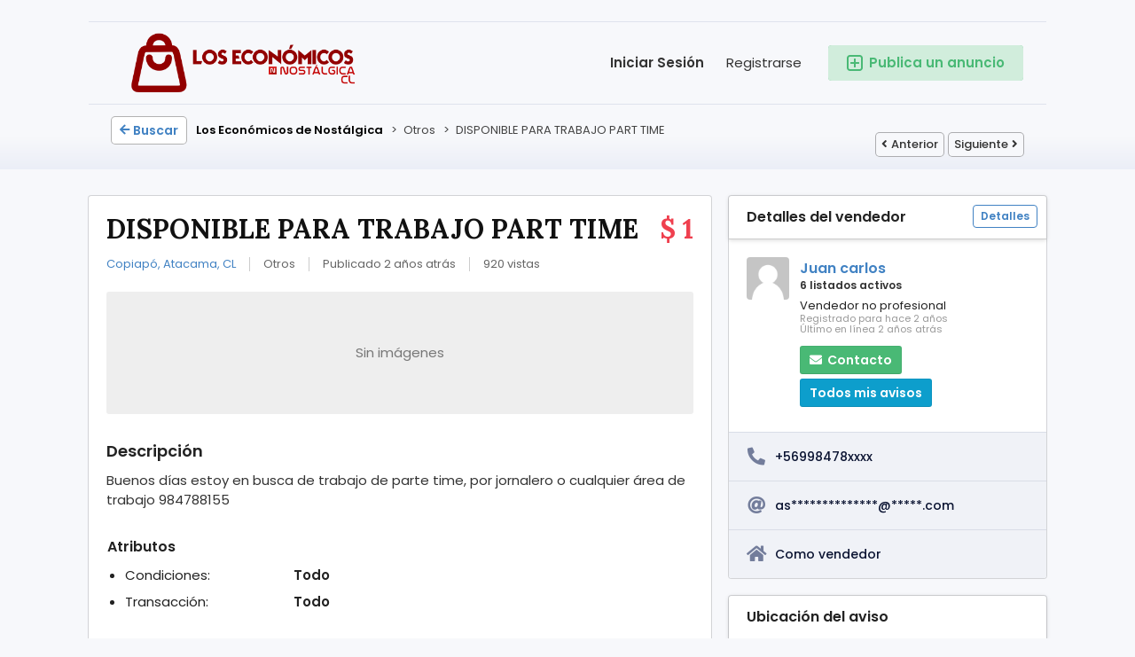

--- FILE ---
content_type: text/html; charset=UTF-8
request_url: https://loseconomicos.nostalgica.cl/index.php?page=item&id=656
body_size: 20527
content:
<!DOCTYPE html PUBLIC "-//W3C//DTD XHTML 1.0 Transitional//EN" "http://www.w3.org/TR/xhtml1/DTD/xhtml1-transitional.dtd">
<html xmlns="http://www.w3.org/1999/xhtml" dir="ltr" lang="es-ES">
<head>
  <meta http-equiv="Content-type" content="text/html; charset=utf-8" />
<title>DISPONIBLE PARA TRABAJO PART TIME Copiapó - Los Económicos de Nostálgica</title>
<meta name="title" content="DISPONIBLE PARA TRABAJO PART TIME Copiapó - Los Económicos de Nostálgica" />
<meta name="description" content="Otros Copiapó, Buenos días estoy en busca de trabajo de parte time, por jornalero o cualquier área de trabajo 984788155" /><meta http-equiv="Pragma" content="no-cache">
<meta http-equiv="Cache-Control" content="no-cache" />
<meta http-equiv="Expires" content="Mon, 01 Jul 1970 00:00:00 GMT" />
<meta name="robots" content="index, follow" /><meta name="googlebot" content="index, follow" /><meta name="viewport" content="width=device-width, initial-scale=1.0, maximum-scale=1.0" />
<link rel="shortcut icon" type="image/x-icon" href="https://loseconomicos.nostalgica.cl/oc-content/themes/delta/images/favicons/favicon.ico" />
<link rel="icon" href="https://loseconomicos.nostalgica.cl/oc-content/themes/delta/images/favicons/favicon-16x16.png" sizes="16x16" type="image/png" />
<link rel="icon" href="https://loseconomicos.nostalgica.cl/oc-content/themes/delta/images/favicons/favicon-32x32.png" sizes="32x32" type="image/png" />
<link rel="apple-touch-icon" sizes="180x180" href="https://loseconomicos.nostalgica.cl/oc-content/themes/delta/images/favicons/apple-touch-icon.png">
<!--<meta name="theme-color" content="#8bc72a">-->
<style>
  .mbCl,footer .cl .lnk:hover,a.toggle-pass:hover,#search-sort .user-type a.active,#search-sort .user-type a:hover,header .right a:hover, header .right a.publish:hover, body a, body a:hover, .banner-theme#banner-theme.is-demo .myad {color:#4182c3;}
  .mbCl2 {color:#49b975;}
  .mbCl3,header .right a.actv,header .right a.actv svg, .filter .wrap .box h2.split {color:#ef404f;}
  .mbBg,a.mo-button,.swiper-pagination-bullets-dynamic .swiper-pagination-bullet-active-main,.pace .pace-progress,body #show-loan i, .im-body #uniform-undefined.frm-category,.frm-answer .frm-area .frm-buttons button,.paginate ul li span,#listing .data .connect-after a:hover,.paginate ul li a:hover,.blg-btn.blg-btn-primary,.bpr-prof .bpr-btn, .post-edit .price-wrap .selection a.active {background:#4182c3!important;color:#fff!important;}
  .mbBg2, .im-button-green, .main-data > .thumbs li.active, .main-data > .thumbs li:hover {background:#49b975!important;color:#fff!important;}
  .mbBg3,#mmenu a .circle,.user-top-menu > .umenu li.active a,#photos .qq-upload-button, .tabbernav li.tabberactive a,.frm-title-right a.frm-new-topic,.im-user-account-count, .simple-prod .switch-bars:not([data-count="1"]) .bar:hover:after {background:#ef404f!important;color:#fff!important;}
  .mbBgAf:after {background:#4182c3!important;}
  .mbBgActive.active {background:#4182c3!important;}
  .mbBg2Active.active {background:#49b975!important;}
  .mbBg3Active.active {background:#ef404f!important;}
   {background-color:#4182c3!important;}
  .mbBr,header .right a.publish:hover, #search-sort .list-grid a.active > div > span, .banner-theme#banner-theme.is-demo .myad {border-color:#4182c3!important;}
  .mbBr2, header .right a.publish:hover > span, #home-pub a.publish:hover > span, #search-pub .subscribe:hover > span {border-color:#49b975!important;}
  .mbBr3,.user-top-menu > .umenu li.active a {border-color:#ef404f!important;}
  #atr-search .atr-input-box input[type="checkbox"]:checked + label:before, #atr-search .atr-input-box input[type="radio"]:checked + label:before,#atr-form .atr-input-box input[type="checkbox"]:checked + label:before, #atr-form .atr-input-box input[type="radio"]:checked + label:before,.bpr-box-check input[type="checkbox"]:checked + label:before, #gdpr-check.styled .input-box-check input[type="checkbox"]:checked + label:before, .pol-input-box input[type="checkbox"]:checked + label:before, .pol-values:not(.pol-nm-star) .pol-input-box input[type="radio"]:checked + label:before {border-color:#4182c3!important;background-color:#4182c3!important;}
  #search-sort .user-type a.active, #search-sort .user-type a:hover {border-bottom-color:#4182c3!important;}
  .mbBr2Top {border-top-color:#49b975!important;}
  .mbBr3Top, body #fi_user_new_list {border-top-color:#ef404f!important;}
</style>

<script>
  var mbCl = '.mbCl,footer .cl .lnk:hover,a.toggle-pass:hover,#search-sort .user-type a.active,#search-sort .user-type a:hover,header .right a:hover, header .right a.publish:hover, body a, body a:hover, .banner-theme#banner-theme.is-demo .myad';
  var mbCl2 = '.mbCl2';
  var mbCl3 = '.mbCl3,header .right a.actv,header .right a.actv svg, .filter .wrap .box h2.split';
  var mbBg = '.mbBg,a.mo-button,.swiper-pagination-bullets-dynamic .swiper-pagination-bullet-active-main,.pace .pace-progress,body #show-loan i, .im-body #uniform-undefined.frm-category,.frm-answer .frm-area .frm-buttons button,.paginate ul li span,#listing .data .connect-after a:hover,.paginate ul li a:hover,.blg-btn.blg-btn-primary,.bpr-prof .bpr-btn, .post-edit .price-wrap .selection a.active';
  var mbBg2 = '.mbBg2, .im-button-green, .main-data > .thumbs li.active, .main-data > .thumbs li:hover';
  var mbBg3 = '.mbBg3,#mmenu a .circle,.user-top-menu > .umenu li.active a,#photos .qq-upload-button, .tabbernav li.tabberactive a,.frm-title-right a.frm-new-topic,.im-user-account-count, .simple-prod .switch-bars:not([data-count="1"]) .bar:hover:after';
  var mbBgAf= '.mbBgAf:after';
  var mbBgAc= '.mbBgActive.active';
  var mbBg2Ac= '.mbBg2Active.active';
  var mbBg3Ac= '.mbBg3Active.active';
  var mbBr= '.mbBr,header .right a.publish:hover, #search-sort .list-grid a.active > div > span, .banner-theme#banner-theme.is-demo .myad';
  var mbBr2= '';
  var mbBr3= '';
  var mbBrBg= '#atr-search .atr-input-box input[type="checkbox"]:checked + label:before, #atr-search .atr-input-box input[type="radio"]:checked + label:before,#atr-form .atr-input-box input[type="checkbox"]:checked + label:before, #atr-form .atr-input-box input[type="radio"]:checked + label:before,.bpr-box-check input[type="checkbox"]:checked + label:before, #gdpr-check.styled .input-box-check input[type="checkbox"]:checked + label:before, .pol-input-box input[type="checkbox"]:checked + label:before, .pol-values:not(.pol-nm-star) .pol-input-box input[type="radio"]:checked + label:before';
  var mbBrBt= '#search-sort .user-type a.active, #search-sort .user-type a:hover';
  var mbBr2Top= '.mbBr2Top';
  var mbBr3Top= '.mbBr3Top, body #fi_user_new_list';
</script>
<script type="text/javascript">
  var delCurrentLocale = 'Spanish (Spain)';
  var fileDefaultText = 'Archivo no seleccionado';
  var fileBtnText     = 'Elegir archivo';
  var baseDir = "https://loseconomicos.nostalgica.cl/";
  var baseSearchUrl = 'https://loseconomicos.nostalgica.cl/index.php?page=search';
  var baseAjaxUrl = 'https://loseconomicos.nostalgica.cl/?ajaxRequest=1';
  var baseAdminDir = 'https://loseconomicos.nostalgica.cl/oc-admin/index.php';
  var currentLocation = 'item';
  var currentSection = '';
  var adminLogged = '0';
  var delLazy = '0';
  var delMasonry = '0';
  var imgPreviewRatio= 1.333;
  var searchRewrite = '/search';
  var ajaxSearch = '1';
  var ajaxForms = '1';
  var locationPick = '0';
  var delTitleNc = 'No se puede seleccionar la categoría superior';
  var jqueryVersion = '1';
  var isRtl = false;
</script>
<link rel="preconnect" href="https://fonts.gstatic.com">
<link href="https://fonts.googleapis.com/css2?family=Lora:wght@700&family=Poppins:wght@300;400;500;600&display=swap" rel="stylesheet">
<meta name="generator" content="Osclass 8.3.0" />
<link href="https://loseconomicos.nostalgica.cl/oc-content/themes/delta/css/style.css?v=20260120084305" rel="stylesheet" type="text/css" />
<link href="https://loseconomicos.nostalgica.cl/oc-content/themes/delta/css/responsive.css?v=20260120084305" rel="stylesheet" type="text/css" />
<link href="https://cdnjs.cloudflare.com/ajax/libs/font-awesome/5.12.1/css/all.min.css" rel="stylesheet" type="text/css" />
<link href="https://loseconomicos.nostalgica.cl/oc-content/themes/delta/css/jquery-ui.min.css" rel="stylesheet" type="text/css" />
<link href="https://cdnjs.cloudflare.com/ajax/libs/Swiper/6.5.8/swiper-bundle.min.css" rel="stylesheet" type="text/css" />
<link href="https://cdnjs.cloudflare.com/ajax/libs/lightgallery/1.10.0/css/lightgallery.min.css" rel="stylesheet" type="text/css" />
<script type="text/javascript" src="https://loseconomicos.nostalgica.cl/oc-includes/osclass/assets/js/jquery.min.js"></script>
<script type="text/javascript" src="https://loseconomicos.nostalgica.cl/oc-content/themes/delta/js/jquery.validate.min.js"></script>
<script type="text/javascript" src="https://cdnjs.cloudflare.com/ajax/libs/Swiper/6.5.8/swiper-bundle.min.js"></script>
<script type="text/javascript" src="https://cdnjs.cloudflare.com/ajax/libs/lightgallery/1.10.0/js/lightgallery-all.min.js"></script>
<script type="text/javascript" src="https://loseconomicos.nostalgica.cl/oc-includes/osclass/assets/js/jquery-ui.min.js"></script>
<script type="text/javascript" src="https://loseconomicos.nostalgica.cl/oc-content/themes/delta/js/global.js?v=20260120084305"></script>
<script>
  setTimeout(function() {
     $('#mydiv').fadeOut('fast');
  }, 5000); // <-- time in milliseconds
</script>
<style>
.modalDialog {
  position: fixed;
  font-family: Arial, Helvetica, sans-serif;
  top: 0;
  right: 0;
  bottom: 0;
  left: 0;
  background: rgba(255, 255, 255, 0.8);
  z-index: 99999;
  -webkit-transition: opacity 400ms ease-in;
  -moz-transition: opacity 400ms ease-in;
  transition: opacity 400ms ease-in;
  cursor: pointer;
}

.modalDialog > div {
  color: #fff;
  width: 400px;
  position: relative;
  margin: 10% auto;
  padding: 5px 20px 13px 20px;
  border-radius: 10px;
  background: #fff;
  background: -moz-linear-gradient(#ccc, #999);
  background: -webkit-linear-gradient(#ccc, #999);
  background: -o-linear-gradient(#cbb, #999);
    -webkit-transition: opacity 400ms ease-in;
  -moz-transition: opacity 400ms ease-in;
  transition: opacity 400ms ease-in;
}
.close {
  background: #606061;
  color: #FFFFFF;
  line-height: 25px;
  position: absolute;
  right: -12px;
  text-align: center;
  top: -10px;
  width: 24px;
  text-decoration: none;
  font-weight: bold;
  -webkit-border-radius: 12px;
  -moz-border-radius: 12px;
  border-radius: 12px;
  -moz-box-shadow: 1px 1px 3px #000;
  -webkit-box-shadow: 1px 1px 3px #000;
  box-shadow: 1px 1px 3px #000;
}
</style>
<!--script src="https://ajax.googleapis.com/ajax/libs/jquery/2.1.1/jquery.min.js"></script-->
<script>
  function myFunction() {
    var x = document.getElementById("mydiv");
    if (x.style.display === "none") {
      x.style.display = "block";
    } else {
      x.style.display = "none";
    }
  }
</script>  <link rel="stylesheet" media="print" href="https://loseconomicos.nostalgica.cl/oc-content/themes/delta/css/print.css?v=20260120084305">

  

  <!-- FACEBOOK OPEN GRAPH TAGS -->
      
  <meta property="og:title" content="DISPONIBLE PARA TRABAJO PART TIME" />
    <meta property="og:site_name" content="Los Económicos de Nostálgica"/>
  <meta property="og:url" content="https://loseconomicos.nostalgica.cl/index.php?page=item&id=656" />
  <meta property="og:description" content="Buenos días estoy en busca de trabajo de parte time, por jornalero o cualquier área de trabajo 984788155" />
  <meta property="og:type" content="article" />
  <meta property="og:locale" content="es_ES" />
  <meta property="product:retailer_item_id" content="656" /> 
  <meta property="product:price:amount" content="1.00 $" />
  <meta property="product:price:currency" content="CLP" />

  <!-- GOOGLE RICH SNIPPETS -->
  <span itemscope itemtype="http://schema.org/Product">
    <meta itemprop="name" content="DISPONIBLE PARA TRABAJO PART TIME" />
    <meta itemprop="description" content="Buenos días estoy en busca de trabajo de parte time, por jornalero o cualquier área de trabajo 984788155" />
      </span>
  
</head>

<body id="body-item" class="page-body">
  
<header>
  <div id="mydiv" class="modalDialog" style="">
    <div style="padding: 30px 20px 30px 20px;">
      <a onclick="myFunction()" class="close">X</a>
      <h2>Estimado usuario,</h2>
      <p>por favor, inscribirse nuevamente para usar este servicio en nuestra nueva plataforma.</p>
    </div>
  </div>
  <div class="inside">
    <div class="relative1">
      
      
      
            
            
              
      <!--a href="https://loseconomicos.nostalgica.cl/index.php?page=contact">Contáctenos</a-->

    </div>
    
    <div class="relative2">
      <div class="left">
        <div class="logo">
          <a href="https://loseconomicos.nostalgica.cl/"><img src="https://loseconomicos.nostalgica.cl/oc-content/themes/delta/images/logo.jpg" alt="Los Económicos de Nostálgica"/></a>
        </div>
      </div>


      <div class="right isDesktop isTablet">
        <a class="publish btn mbBg2 isDesktop isTablet" href="https://loseconomicos.nostalgica.cl/index.php?page=item&action=item_add">
          <span class="mbCl2">
            <svg version="1.1" widt="18px" height="18px" fill="#49b975" xmlns="http://www.w3.org/2000/svg" xmlns:xlink="http://www.w3.org/1999/xlink" x="0px" y="0px" viewBox="0 0 328.911 328.911" style="enable-background:new 0 0 328.911 328.911;" xml:space="preserve"> <g> <g> <path d="M310.199,18.71C297.735,6.242,282.65,0.007,264.951,0.007H63.954c-17.703,0-32.79,6.235-45.253,18.704 C6.235,31.177,0,46.261,0,63.96v200.991c0,17.515,6.232,32.552,18.701,45.11c12.467,12.566,27.553,18.843,45.253,18.843h201.004 c17.699,0,32.777-6.276,45.248-18.843c12.47-12.559,18.705-27.596,18.705-45.11V63.96 C328.911,46.261,322.666,31.177,310.199,18.71z M292.362,264.96c0,7.614-2.673,14.089-8.001,19.414 c-5.324,5.332-11.799,7.994-19.41,7.994H63.954c-7.614,0-14.082-2.662-19.414-7.994c-5.33-5.325-7.992-11.8-7.992-19.414V63.965 c0-7.613,2.662-14.086,7.992-19.414c5.327-5.327,11.8-7.994,19.414-7.994h201.004c7.61,0,14.086,2.663,19.41,7.994 c5.325,5.328,7.994,11.801,7.994,19.414V264.96z"/> <path d="M246.683,146.189H182.73V82.236c0-2.667-0.855-4.854-2.573-6.567c-1.704-1.714-3.895-2.568-6.564-2.568h-18.271 c-2.667,0-4.854,0.854-6.567,2.568c-1.714,1.713-2.568,3.903-2.568,6.567v63.954H82.233c-2.664,0-4.857,0.855-6.567,2.568 c-1.711,1.713-2.568,3.903-2.568,6.567v18.271c0,2.666,0.854,4.855,2.568,6.563c1.712,1.708,3.903,2.57,6.567,2.57h63.954v63.953 c0,2.666,0.854,4.855,2.568,6.563c1.713,1.711,3.903,2.566,6.567,2.566h18.271c2.67,0,4.86-0.855,6.564-2.566 c1.718-1.708,2.573-3.897,2.573-6.563V182.73h63.953c2.662,0,4.853-0.862,6.563-2.57c1.712-1.708,2.563-3.897,2.563-6.563v-18.271 c0-2.664-0.852-4.857-2.563-6.567C251.536,147.048,249.345,146.189,246.683,146.189z"/> </g> </g> </svg>
            <span>Publica un anuncio</span>
          </span>
        </a>
        
                  <a class="register" href="https://loseconomicos.nostalgica.cl/index.php?page=register&action=register">Registrarse</a>
          <a class="login" href="https://loseconomicos.nostalgica.cl/index.php?page=login">Iniciar Sesión</a>
              </div>
    </div>
  </div>
</header>


<section class="content loc-item sec-default">


<div class="flash-box">
  <div class="flash-wrap">
      </div>
</div>



  <div id="bread">
    <div class="inside">
      <div class="wrap">
                            <a href="https://loseconomicos.nostalgica.cl/index.php?page=search&sCategory=85&sCountry=CL&sRegion=6899191&sCity=6893656" class="goback" ><i class="fas fa-arrow-left"></i> Buscar</a>
                
        <div class="bread-text"><ul class="breadcrumb" itemscope itemtype="http://schema.org/BreadcrumbList"><meta itemprop="name" content="Breadcrumb"/>
<li itemscope itemprop="itemListElement" itemtype="http://schema.org/ListItem" class="first-child" ><a href="https://loseconomicos.nostalgica.cl/" itemprop="item"><span itemprop="name">Los Económicos de Nostálgica</span></a><meta itemprop="position" content="1" /></li>

<li itemscope itemprop="itemListElement" itemtype="http://schema.org/ListItem" > > <a href="https://loseconomicos.nostalgica.cl/index.php?page=search&amp;sCategory=85" itemprop="item"><span itemprop="name">Otros</span></a><meta itemprop="position" content="2" /></li>

<li itemscope itemprop="itemListElement" itemtype="http://schema.org/ListItem" class="last-child" > > <span itemprop="name">DISPONIBLE PARA TRABAJO PART TIME</span><meta itemprop="position" content="3" /></li>
</ul>
</div>
        
                            
          <div class="navlinks">
            <a href="https://loseconomicos.nostalgica.cl/index.php?page=item&id=649" class="prev"><i class="fas fa-angle-left"></i> Anterior</a>            <a href="https://loseconomicos.nostalgica.cl/index.php?page=item&id=661" class="next"><i class="fas fa-angle-right"></i> Siguiente</a>          </div>
                
      </div>
    </div>
  </div>

  <div id="listing" class="inside">
    
    <!-- LISTING BODY - LEFT SIDE -->
    <div class="item">
      <div class="wbox imgbox">
        
               

        <div class="basic isDesktop isTablet">
          <h1>
                          <div class="price mbCl3 p-1000000x">
                $ 1              </div>
                        
            DISPONIBLE PARA TRABAJO PART TIME          </h1>
          
                  </div>



        <!-- HEADER & BASIC DATA -->
        <div class="pre-basic isDesktop isTablet">
          
          <div class="location">
                          <a target="_blank"  href="https://www.google.com/maps?daddr=Copiap%C3%B3%2C+Atacama%2C+CL">
                Copiapó, Atacama, CL              </a>
                      </div>
          
          <div class="category">
            Otros          </div>
          
          <div class="date">
            Publicado 2 años atrás          </div>

          <div class="views">
            920 vistas          </div>
        </div>



        <!-- IMAGE BOX -->
         
          <div class="main-data">
            <div id="slideimg" class="img noimg">
              <a href="https://loseconomicos.nostalgica.cl/index.php?page=search&sCategory=85&sCountry=CL&sRegion=6899191&sCity=6893656" class="mlink isMobile"><i class="fas fa-arrow-left"></i></a>
              <a href="#contact" class="mlink con isMobile"><i class="far fa-envelope"></i></a>
              <a href="#" class="mlink share isMobile"><svg aria-hidden="true" focusable="false" dxmlns="http://www.w3.org/2000/svg" viewBox="0 0 448 512" width="20px" height="20px"><path fill="currentColor" d="M352 320c-25.6 0-48.9 10-66.1 26.4l-98.3-61.5c5.9-18.8 5.9-39.1 0-57.8l98.3-61.5C303.1 182 326.4 192 352 192c53 0 96-43 96-96S405 0 352 0s-96 43-96 96c0 9.8 1.5 19.6 4.4 28.9l-98.3 61.5C144.9 170 121.6 160 96 160c-53 0-96 43-96 96s43 96 96 96c25.6 0 48.9-10 66.1-26.4l98.3 61.5c-2.9 9.4-4.4 19.1-4.4 28.9 0 53 43 96 96 96s96-43 96-96-43-96-96-96zm0-272c26.5 0 48 21.5 48 48s-21.5 48-48 48-48-21.5-48-48 21.5-48 48-48zM96 304c-26.5 0-48-21.5-48-48s21.5-48 48-48 48 21.5 48 48-21.5 48-48 48zm256 160c-26.5 0-48-21.5-48-48s21.5-48 48-48 48 21.5 48 48-21.5 48-48 48z" class=""></path></svg></a>
              
                            
              
                <div class="image-empty">Sin imágenes</div>

                          </div>
            
                        
                      </div>
        


        <div class="basic isMobile">
          <h1>
                          <div class="price mbCl3 p-1000000x">
                $ 1              </div>
                        
            DISPONIBLE PARA TRABAJO PART TIME          </h1>
          
                  </div>



        <!-- HEADER & BASIC DATA -->
        <div class="pre-basic isMobile">
          
          <div class="location">
                          <a target="_blank"  href="https://www.google.com/maps?daddr=Copiap%C3%B3%2C+Atacama%2C+CL">
                Copiapó, Atacama, CL              </a>
                      </div>
          
          <div class="category">
            Otros          </div>
          
          <div class="date">
            Publicado 2 años atrás          </div>

          <div class="views">
            920 vistas          </div>
        </div>


        <!-- DESCRIPTION -->
        <div class="data">
          
          <div class="description">
            <h2>Descripción</h2>

            <div class="text">
              Buenos días estoy en busca de trabajo de parte time, por jornalero o cualquier área de trabajo 984788155            </div>

          </div>


          <!-- CUSTOM FIELDS -->
                      <div class="custom-fields">
              <h2>Atributos</h2>

              <div class="list">
                                                      <div class="field name item-condition value0">
                      <span class="name">Condiciones:</span> 
                      <span class="value">Todo</span>
                    </div>
                  
                                      <div class="field name item-transaction value0">
                      <span class="name">Transacción:</span> 
                      <span class="value">Todo</span>
                    </div>
                                                  
                
                              </div>

            </div>
          
     
          <!-- PLUGIN HOOK -->
          <div id="plugin-hook">
              
          </div>
        </div>

              </div>
      
      
      
      <!-- REGISTERED USERS BLOCK -->
              <div class="wbox" id="about">
          <h2>Perfil de Juan carlos</h2>
          
          <div class="lb">
            <div class="user-card">
              <div class="image">
                <img src="https://loseconomicos.nostalgica.cl/oc-content/uploads/user-images/default-user-image.png" alt="Juan carlos"/>
              </div>
              
              <strong class="name">Juan carlos</strong>
              
                        
              <span class="posting">Registrado para hace 2 años</span>
              
                              <span class="lastonline">Último en línea 2 años atrás</span>
                          </div>
          </div>
          
          <div class="rb">
            <strong class="about-head">Descripción del vendedor</strong>
            <span class="about">El vendedor no ha dejado ninguna descripción</span>

            
                          <div class="extra">
                <a href="#" class="mobile" data-phone="+569984788155" title="Clic para mostrar el número">
                  <span>+56998478xxxx</span>
                </a>
              </div>
            
               

          </div>
          

          <div class="links">
            <a href="https://loseconomicos.nostalgica.cl/index.php?page=user&action=pub_profile&id=100">
              <svg viewBox="0 0 32 32" width="14" height="14"><defs><path id="mbIconHome" d="M26.05 27.328a.862.862 0 01-.86.861h-4.982V17.41h-9v10.78H6.227a.863.863 0 01-.862-.862V13.125L15.634 2.82 26.05 13.082v14.246zm-12.842.861h5V19.41h-5v8.78zM31.41 15.552L15.62 0 0 15.676l1.416 1.412 1.949-1.956v12.196a2.865 2.865 0 002.862 2.861H25.19a2.864 2.864 0 002.86-2.86V15.051l1.956 1.925 1.404-1.425z"></path></defs><use fill="currentColor" xlink:href="#mbIconHome" fill-rule="evenodd" transform="translate(0 1)"></use></svg>
              <span>Perfil público</span>
            </a>

            <a href="https://loseconomicos.nostalgica.cl/index.php?page=search&userId=100">
              <svg viewBox="0 0 32 32" width="14" height="14"><defs><path id="mbIconSearch" d="M12.618 23.318c-6.9 0-10.7-3.8-10.7-10.7 0-6.9 3.8-10.7 10.7-10.7 6.9 0 10.7 3.8 10.7 10.7 0 3.458-.923 6.134-2.745 7.955-1.821 1.822-4.497 2.745-7.955 2.745zm17.491 5.726l-7.677-7.678c1.854-2.155 2.804-5.087 2.804-8.748C25.236 4.6 20.636 0 12.618 0S0 4.6 0 12.618c0 8.019 4.6 12.618 12.618 12.618 3.485 0 6.317-.85 8.44-2.531l7.696 7.695 1.355-1.356z"></path></defs><use fill="currentColor" xlink:href="#mbIconSearch" fill-rule="evenodd"></use></svg>
              <span>Todos los anuncios de vendedores</span>
            </a>

                      </div>
        </div>
            
      
      <!-- CONTACT BLOCK -->
      <div class="wbox" id="contact">
        <h2>Contacto Juan carlos (vendedor)</h2>
        
        <div class="row">
          <form action="https://loseconomicos.nostalgica.cl/index.php" method="post" name="contact_form" id="contact_form"><input type='hidden' name='octoken' value='q6zbxvftpq2v' />
            <input type="hidden" name="action" value="contact_post" />
            <input type="hidden" name="page" value="item" />
            <input type="hidden" name="id" value="656" />

            
                <script type="text/javascript">
    $(document).ready(function(){
      // Code for form validation
      $("form[name=contact_form]").validate({
        rules: {
          message: {
            required: true,
            minlength: 1
          },
          yourEmail: {
            required: true,
            email: true
          }
        },
        messages: {
          yourEmail: {
            required: "E-mail: este campo es obligatorio.",
            email: "Dirección de correo no válida."
          },
          message: {
            required: "Mensaje: este campo es obligatorio.",
            minlength: "Mensaje: este campo es obligatorio."
          }
        },
        errorLabelContainer: "#error_list",
        wrapper: "li",
        invalidHandler: function(form, validator) {
          $('html,body').animate({ scrollTop: $('form[name=contact_form]').offset().top }, { duration: 250, easing: 'swing'});
        },
        submitHandler: function(form){
          $('button[type=submit], input[type=submit]').attr('disabled', 'disabled');
          form.submit();
        }
      });
    });
    </script>
                <ul id="error_list"></ul>

             
              <div class="lb">
                <div id="item-card">
                   
                                        
                                                        
                  <div class="dsc">
                    <strong>DISPONIBLE PARA TRABAJO PART TIME</strong>
                    
                                          <div>
                        $ 1                      </div>
                                      </div>
                </div>

                <div class="row">
                  <label for="yourName">Nombre<span class="req">*</span></label> 
                  <div class="input-box"><input id="yourName" type="text" name="yourName" value="" placeholder="" /></div>
                </div>

                <div class="row">
                  <label for="yourEmail"><span>Email</span><span class="req">*</span></label> 
                  <div class="input-box"><input id="yourEmail" type="text" name="yourEmail" value="" placeholder="" /></div>
                </div>       
           
                <div class="row">
                  <label for="phoneNumber"><span>Teléfono</span></label> 
                  <div class="input-box"><input id="phoneNumber" type="text" name="phoneNumber" value="" placeholder="" /></div>
                </div>
              </div>
        
              <div class="rb">
                <div class="row">
                  <textarea id="message" name="message" rows="10"></textarea>                </div>
                
                <div class="g-recaptcha" data-sitekey="6LfVSuEUAAAAAJRNLK0SarYnSfuwxChWuZN2x2af"></div><script type="text/javascript" src="https://www.google.com/recaptcha/api.js?hl=es"></script><br />
                <div class="row">
                  <button type="button" id="send-message" class="mbBg2 item-form-submit" data-type="contact">
                    <i class="fas fa-envelope"></i> Envía el mensaje                  </button>
                </div>
              </div>
                      </form>

          <div class="info">Para protegernos de las actividades prohibidas, podemos comprobar su mensaje antes de reenviarlo al destinatario y, si es necesario, bloquearlo.</div>
        </div>
      </div>
      
      
      <!-- OTHER USER ITEMS BLOCK -->
              <div class="wbox" id="user-items">
          <h2>Otros artículos de este vendedor</h2>
          
          <div class="wrap">
                <div id="rel-user-block" class="related products grid type-user ">
      <div class="inside">
        <h3>Otros artículos de este vendedor</h3>
        <div class="block">
          <div class="nice-scroll-left"><span class="mover"><i class="fas fa-angle-left"></i></span></div>
          <div class="nice-scroll-right"><span class="mover"><i class="fas fa-angle-right"></i></span></div>

          <div class="wrap nice-scroll">
            
<div class="simple-prod o1 compact ">
  <div class="simple-wrap">
           

    <div class="img-wrap no-image">
              <a class="img" href="https://loseconomicos.nostalgica.cl/index.php?page=item&id=3736"><img class="" src="https://loseconomicos.nostalgica.cl/oc-content/themes/delta/images/no-image-240x200.png" data-src="https://loseconomicos.nostalgica.cl/oc-content/themes/delta/images/no-image-240x200.png" alt="BUSCO TRABAJO JORNALERO" /></a>
      
      <div class="publish isGrid">2 años atrás</div>

      <div class="favorite"></div>
    </div>

    <div class="data">
              <div class="price isGrid">
          <span>
            $ 1          </span>
        </div>
      
      <a class="title" href="https://loseconomicos.nostalgica.cl/index.php?page=item&id=3736">BUSCO TRABAJO JORNALERO</a>

      <div class="details isGrid">
                                    
                      <div class="cd"><span>Usado</span></div>
                          
                
        <div class="dt"><span>2 años atrás</span></div>
        
        <div class="bt">
          <a class="btn mbBg" href="https://loseconomicos.nostalgica.cl/index.php?page=item&id=3736#contact">Contacto</a>
        </div>
      </div>
      
      <div class="description isList">Busco trabajo por jornal, o part time, disposición inmediata, en cualquier área,,,ref +56984788155, se le agradece</div>

      <div class="extra isList">
                  <span class="location"><i class="fas fa-map-marked-alt"></i> Situado: <strong>Copiapó, Atacama, CL</strong></span>
                
                              <span class="condition"><i class="fas fa-battery-half"></i> Condición: <strong>Usado</strong></span>
          
                    
          
              </div>
      
      <div class="action isList">
                  <div class="price">
            <span>
              $ 1            </span>
          </div>
                
        <div class="bt">
          <a class="btn mbBg" href="https://loseconomicos.nostalgica.cl/index.php?page=item&id=3736#contact"><i class="fas fa-envelope"></i> Contacto</a>
        </div>
        
        <div class="hit">479 personas vistas</div>
        <div class="time">Añadido 2 años atrás</div>
      </div>
    </div>
    
  </div>
</div>
<div class="simple-prod o2 compact ">
  <div class="simple-wrap">
           

    <div class="img-wrap no-image">
              <a class="img" href="https://loseconomicos.nostalgica.cl/index.php?page=item&id=3699"><img class="" src="https://loseconomicos.nostalgica.cl/oc-content/themes/delta/images/no-image-240x200.png" data-src="https://loseconomicos.nostalgica.cl/oc-content/themes/delta/images/no-image-240x200.png" alt="BUSCO ARRIENDO DE RETROESCAVADORA" /></a>
      
      <div class="publish isGrid">2 años atrás</div>

      <div class="favorite"></div>
    </div>

    <div class="data">
              <div class="price isGrid">
          <span>
            $ 1          </span>
        </div>
      
      <a class="title" href="https://loseconomicos.nostalgica.cl/index.php?page=item&id=3699">BUSCO ARRIENDO DE RETROESCAVADORA</a>

      <div class="details isGrid">
                                    
                      <div class="cd"><span>Usado</span></div>
                          
                
        <div class="dt"><span>2 años atrás</span></div>
        
        <div class="bt">
          <a class="btn mbBg" href="https://loseconomicos.nostalgica.cl/index.php?page=item&id=3699#contact">Contacto</a>
        </div>
      </div>
      
      <div class="description isList">Busco para arrendar una retroexcavadora para nivelado de tierra, por Juan Pablo II ref. 984788155</div>

      <div class="extra isList">
                  <span class="location"><i class="fas fa-map-marked-alt"></i> Situado: <strong>Copiapó, Atacama, CL</strong></span>
                
                              <span class="condition"><i class="fas fa-battery-half"></i> Condición: <strong>Usado</strong></span>
          
                    
          
              </div>
      
      <div class="action isList">
                  <div class="price">
            <span>
              $ 1            </span>
          </div>
                
        <div class="bt">
          <a class="btn mbBg" href="https://loseconomicos.nostalgica.cl/index.php?page=item&id=3699#contact"><i class="fas fa-envelope"></i> Contacto</a>
        </div>
        
        <div class="hit">177 personas vistas</div>
        <div class="time">Añadido 2 años atrás</div>
      </div>
    </div>
    
  </div>
</div>
<div class="simple-prod o3 compact ">
  <div class="simple-wrap">
           

    <div class="img-wrap no-image">
              <a class="img" href="https://loseconomicos.nostalgica.cl/index.php?page=item&id=374"><img class="" src="https://loseconomicos.nostalgica.cl/oc-content/themes/delta/images/no-image-240x200.png" data-src="https://loseconomicos.nostalgica.cl/oc-content/themes/delta/images/no-image-240x200.png" alt="TRABAJO PART TIME" /></a>
      
      <div class="publish isGrid">2 años atrás</div>

      <div class="favorite"></div>
    </div>

    <div class="data">
              <div class="price isGrid">
          <span>
            $ 1          </span>
        </div>
      
      <a class="title" href="https://loseconomicos.nostalgica.cl/index.php?page=item&id=374">TRABAJO PART TIME</a>

      <div class="details isGrid">
                                    
                          
                  
                      <div class="lc"><span>Copiapó, CL<br/>Otros</span></div>
                          
        <div class="dt"><span>2 años atrás</span></div>
        
        <div class="bt">
          <a class="btn mbBg" href="https://loseconomicos.nostalgica.cl/index.php?page=item&id=374#contact">Contacto</a>
        </div>
      </div>
      
      <div class="description isList">Hola buenas, estoy en busca de trabajo por jornal, part time o reemplazo en cualquier área 984788155</div>

      <div class="extra isList">
                  <span class="location"><i class="fas fa-map-marked-alt"></i> Situado: <strong>Copiapó, Atacama, CL</strong></span>
                
                  
                    
          
              </div>
      
      <div class="action isList">
                  <div class="price">
            <span>
              $ 1            </span>
          </div>
                
        <div class="bt">
          <a class="btn mbBg" href="https://loseconomicos.nostalgica.cl/index.php?page=item&id=374#contact"><i class="fas fa-envelope"></i> Contacto</a>
        </div>
        
        <div class="hit">561 personas vistas</div>
        <div class="time">Añadido 2 años atrás</div>
      </div>
    </div>
    
  </div>
</div>
<div class="simple-prod o4 compact ">
  <div class="simple-wrap">
           

    <div class="img-wrap no-image">
              <a class="img" href="https://loseconomicos.nostalgica.cl/index.php?page=item&id=72"><img class="" src="https://loseconomicos.nostalgica.cl/oc-content/themes/delta/images/no-image-240x200.png" data-src="https://loseconomicos.nostalgica.cl/oc-content/themes/delta/images/no-image-240x200.png" alt="BUSCO TRABAJO" /></a>
      
      <div class="publish isGrid">2 años atrás</div>

      <div class="favorite"></div>
    </div>

    <div class="data">
              <div class="price isGrid">
          <span>
            $ 1          </span>
        </div>
      
      <a class="title" href="https://loseconomicos.nostalgica.cl/index.php?page=item&id=72">BUSCO TRABAJO</a>

      <div class="details isGrid">
                                    
                          
                  
                      <div class="lc"><span>Copiapó, CL<br/>Otros</span></div>
                          
        <div class="dt"><span>2 años atrás</span></div>
        
        <div class="bt">
          <a class="btn mbBg" href="https://loseconomicos.nostalgica.cl/index.php?page=item&id=72#contact">Contacto</a>
        </div>
      </div>
      
      <div class="description isList">Buenas noches, estoy en busca de trabajo para reemplazos, seguridad sin curso o en cualuier area disponibilidad inmediata watasp 961675874</div>

      <div class="extra isList">
                  <span class="location"><i class="fas fa-map-marked-alt"></i> Situado: <strong>Copiapó, Atacama, CL</strong></span>
                
                  
                    
          
              </div>
      
      <div class="action isList">
                  <div class="price">
            <span>
              $ 1            </span>
          </div>
                
        <div class="bt">
          <a class="btn mbBg" href="https://loseconomicos.nostalgica.cl/index.php?page=item&id=72#contact"><i class="fas fa-envelope"></i> Contacto</a>
        </div>
        
        <div class="hit">488 personas vistas</div>
        <div class="time">Añadido 2 años atrás</div>
      </div>
    </div>
    
  </div>
</div>
<div class="simple-prod o5 compact ">
  <div class="simple-wrap">
           

    <div class="img-wrap no-image">
              <a class="img" href="https://loseconomicos.nostalgica.cl/index.php?page=item&id=35"><img class="" src="https://loseconomicos.nostalgica.cl/oc-content/themes/delta/images/no-image-240x200.png" data-src="https://loseconomicos.nostalgica.cl/oc-content/themes/delta/images/no-image-240x200.png" alt="BUSCO TRABAJO PART TIME" /></a>
      
      <div class="publish isGrid">2 años atrás</div>

      <div class="favorite"></div>
    </div>

    <div class="data">
              <div class="price isGrid">
          <span>
            $ 1          </span>
        </div>
      
      <a class="title" href="https://loseconomicos.nostalgica.cl/index.php?page=item&id=35">BUSCO TRABAJO PART TIME</a>

      <div class="details isGrid">
                                    
                          
                  
                      <div class="lc"><span>Copiapó, CL<br/>Otros</span></div>
                          
        <div class="dt"><span>2 años atrás</span></div>
        
        <div class="bt">
          <a class="btn mbBg" href="https://loseconomicos.nostalgica.cl/index.php?page=item&id=35#contact">Contacto</a>
        </div>
      </div>
      
      <div class="description isList">Busco trabajo de part time en cualquier area o reemplazo disponibilodad inmediata 961675874</div>

      <div class="extra isList">
                  <span class="location"><i class="fas fa-map-marked-alt"></i> Situado: <strong>Copiapó, Atacama, CL</strong></span>
                
                  
                    
          
              </div>
      
      <div class="action isList">
                  <div class="price">
            <span>
              $ 1            </span>
          </div>
                
        <div class="bt">
          <a class="btn mbBg" href="https://loseconomicos.nostalgica.cl/index.php?page=item&id=35#contact"><i class="fas fa-envelope"></i> Contacto</a>
        </div>
        
        <div class="hit">265 personas vistas</div>
        <div class="time">Añadido 2 años atrás</div>
      </div>
    </div>
    
  </div>
</div>          </div>
        </div>
      </div>
    </div>
            </div>
        </div>      
            

      <!-- COMMENTS BLOCK -->
      
      <div class="itm-links">
        <a href="#" class="print"><i class="fas fa-print"></i> Imprimir</a>
        <a class="friend open-form" href="https://loseconomicos.nostalgica.cl/index.php?page=item&action=send_friend&id=656&type=friend" data-type="friend"><i class="far fa-thumbs-up"></i> Compartir</a>

        <div class="item-share">
          <a class="facebook" title="Compartir en Facebook" target="_blank" href="https://www.facebook.com/sharer/sharer.php?u=https%3A%2F%2Floseconomicos.nostalgica.cl%2Findex.php%3Fpage%3Ditem%26id%3D656"><i class="fab fa-facebook"></i></a> 
          <a class="twitter" title="Compartir en Twitter" target="_blank" href="https://twitter.com/intent/tweet?text=DISPONIBLE+PARA+TRABAJO+PART+TIME&url=https%3A%2F%2Floseconomicos.nostalgica.cl%2Findex.php%3Fpage%3Ditem%26id%3D656"><i class="fab fa-twitter"></i></a> 
          <a class="pinterest" title="Compartir en Pinterest" target="_blank" href="https://pinterest.com/pin/create/button/?url=https%3A%2F%2Floseconomicos.nostalgica.cl%2Findex.php%3Fpage%3Ditem%26id%3D656&media=https%3A%2F%2Floseconomicos.nostalgica.cl%2F0.&description=DISPONIBLE PARA TRABAJO PART TIME"><i class="fab fa-pinterest"></i></a> 
        </div>
      </div>
    </div>



    <!-- SIDEBAR - RIGHT -->
    <div class="side">
      <div class="wbox" id="seller">
        <h2>
          Detalles del vendedor                      <a href="#about" class="hbtn">Detalles</a>
                  </h2>
        
        <div class="user-box">
          <div class="wrap">
            <div class="user-img">
              <img src="https://loseconomicos.nostalgica.cl/oc-content/uploads/user-images/default-user-image.png" alt="Juan carlos" />
            </div>
            
            <strong class="name">
                              <a href="https://loseconomicos.nostalgica.cl/index.php?page=user&action=pub_profile&id=100">Juan carlos</a>
                          </strong>
            
            <div class="counts">
              6 listados activos            </div>

            <div class="company">
              Vendedor no profesional            </div>
            
            <div class="times">
              Registrado para hace 2 años<br/>Último en línea 2 años atrás            </div>

                        
            <a href="#contact" class="contact btn mbBg2">
              <i class="fas fa-envelope"></i>
              <span>Contacto</span>
            </a>
            
                          <a href="https://loseconomicos.nostalgica.cl/index.php?page=search&userId=100" class="other btn">
                Todos mis avisos              </a>
                      </a>
          </div>
        </div>

        
        <div class="bottom-menu">
        
                      <div class="elem">
              <i class="fas fa-phone"></i>

                              <a href="#" class="mobile" data-phone="+569984788155" title="Clic para mostrar el número">
                  <span>+56998478xxxx</span>
                </a>
                          </div>
                    
        
                      <div class="elem">
              <i class="fas fa-at"></i> 
              <a href="#" class="email" data-email="aspijuancarlos48@gmail.com" title="Clic para mostrar email"><span>as**************@*****.com</span></a>
            </div>
          
                      <div class="elem">
              <i class="fas fa-home"></i>
              <a href="https://loseconomicos.nostalgica.cl/index.php?page=user&action=pub_profile&id=100">Como vendedor</a>
            </div>
                    
                  </div>
      </div>

      

      <div class="wbox location">
        <h2>Ubicación del aviso</h2>
        
                  <div class="row">
            <strong>Copiapó, Atacama, Chile</strong>
          </div>
          
                      <div class="row latlong">-27.36679, -70.3314</div> 
                    
          <div class="row">
            <a class="dir" target="_blank" href="https://www.google.com/maps?daddr=Copiap%C3%B3%2C+Atacama%2C+Chile">
              <i class="fas fa-map-marked-alt"></i>
              Cómo llegar            </a>
          </div>
                
        <div class="loc-hook">
                  </div>
      </div>


      
      
      <div class="wbox safe-block">
        <h2>Manténgase a salvo</h2>
        <div class="txt">
          <svg xmlns="http://www.w3.org/2000/svg" height="48" version="1.1" viewBox="-38 0 512 512.00142" width="48"> <g id="surface1"> <path d="M 217.996094 158.457031 C 164.203125 158.457031 120.441406 202.21875 120.441406 256.007812 C 120.441406 309.800781 164.203125 353.5625 217.996094 353.5625 C 271.785156 353.5625 315.546875 309.800781 315.546875 256.007812 C 315.546875 202.21875 271.785156 158.457031 217.996094 158.457031 Z M 275.914062 237.636719 L 206.027344 307.523438 C 203.09375 310.457031 199.246094 311.925781 195.402344 311.925781 C 191.558594 311.925781 187.714844 310.460938 184.78125 307.523438 L 158.074219 280.816406 C 152.207031 274.953125 152.207031 265.441406 158.074219 259.574219 C 163.9375 253.707031 173.449219 253.707031 179.316406 259.574219 L 195.402344 275.660156 L 254.671875 216.394531 C 260.535156 210.527344 270.046875 210.527344 275.914062 216.394531 C 281.78125 222.257812 281.78125 231.769531 275.914062 237.636719 Z M 275.914062 237.636719 " style=" stroke:none;fill-rule:nonzero;fill:#4182c3;fill-opacity:1;" /> <path d="M 435.488281 138.917969 L 435.472656 138.519531 C 435.25 133.601562 435.101562 128.398438 435.011719 122.609375 C 434.59375 94.378906 412.152344 71.027344 383.917969 69.449219 C 325.050781 66.164062 279.511719 46.96875 240.601562 9.042969 L 240.269531 8.726562 C 227.578125 -2.910156 208.433594 -2.910156 195.738281 8.726562 L 195.40625 9.042969 C 156.496094 46.96875 110.957031 66.164062 52.089844 69.453125 C 23.859375 71.027344 1.414062 94.378906 0.996094 122.613281 C 0.910156 128.363281 0.757812 133.566406 0.535156 138.519531 L 0.511719 139.445312 C -0.632812 199.472656 -2.054688 274.179688 22.9375 341.988281 C 36.679688 379.277344 57.492188 411.691406 84.792969 438.335938 C 115.886719 468.679688 156.613281 492.769531 205.839844 509.933594 C 207.441406 510.492188 209.105469 510.945312 210.800781 511.285156 C 213.191406 511.761719 215.597656 512 218.003906 512 C 220.410156 512 222.820312 511.761719 225.207031 511.285156 C 226.902344 510.945312 228.578125 510.488281 230.1875 509.925781 C 279.355469 492.730469 320.039062 468.628906 351.105469 438.289062 C 378.394531 411.636719 399.207031 379.214844 412.960938 341.917969 C 438.046875 273.90625 436.628906 199.058594 435.488281 138.917969 Z M 217.996094 383.605469 C 147.636719 383.605469 90.398438 326.367188 90.398438 256.007812 C 90.398438 185.648438 147.636719 128.410156 217.996094 128.410156 C 288.351562 128.410156 345.59375 185.648438 345.59375 256.007812 C 345.59375 326.367188 288.351562 383.605469 217.996094 383.605469 Z M 217.996094 383.605469 " style=" stroke:none;fill-rule:nonzero;fill:#4182c3;fill-opacity:1;" /> </g> </svg>
          Nunca abone un depósito en una cuenta bancaria hasta que no se haya reunido con el vendedor. Ningún anunciante privado serio pide un anticipo antes de reunirse. Recibir un correo electrónico con una identificación escaneada no significa que haya identificado al remitente.        </div>
      </div>


      <div class="ftr-block">
        
        <div id="report" class="noselect">
          <a href="#" onclick="return false;">
            <i class="fas fa-exclamation-circle"></i>
            Reporta este aviso          </a>

          <div class="cont-wrap">
            <div class="cont">
              <a id="item_spam" class="reports" href="https://loseconomicos.nostalgica.cl/index.php?page=item&action=mark&as=spam&id=656" rel="nofollow">Spam</a>
              <a id="item_bad_category" class="reports" href="https://loseconomicos.nostalgica.cl/index.php?page=item&action=mark&as=badcat&id=656" rel="nofollow">Mal clasificado</a>
              <a id="item_repeated" class="reports" href="https://loseconomicos.nostalgica.cl/index.php?page=item&action=mark&as=repeated&id=656" rel="nofollow">Duplicado</a>
              <a id="item_expired" class="reports" href="https://loseconomicos.nostalgica.cl/index.php?page=item&action=mark&as=expired&id=656" rel="nofollow">Expirado</a>
              <a id="item_offensive" class="reports" href="https://loseconomicos.nostalgica.cl/index.php?page=item&action=mark&as=offensive&id=656" rel="nofollow">Ofensivo</a>
            </div>
          </div>
        </div>

      </div>    
      
      
    </div>



    
  </div>

      <div id="rel-block" class="related products grid type-category ">
      <div class="inside">
        <h3>Artículos relacionados</h3>
        <div class="block">
          <div class="nice-scroll-left"><span class="mover"><i class="fas fa-angle-left"></i></span></div>
          <div class="nice-scroll-right"><span class="mover"><i class="fas fa-angle-right"></i></span></div>

          <div class="wrap nice-scroll">
            
<div class="simple-prod o1 tiny ">
  <div class="simple-wrap">
           

    <div class="img-wrap no-image">
              <a class="img" href="https://loseconomicos.nostalgica.cl/index.php?page=item&id=12473"><img class="" src="https://loseconomicos.nostalgica.cl/oc-content/themes/delta/images/no-image-240x200.png" data-src="https://loseconomicos.nostalgica.cl/oc-content/themes/delta/images/no-image-240x200.png" alt="Busco trabajo de aseo / limpieza" /></a>
      
      <div class="publish isGrid">1 hace un día</div>

      <div class="favorite"></div>
    </div>

    <div class="data">
              <div class="price isGrid">
          <span>
            $ 1          </span>
        </div>
      
      <a class="title" href="https://loseconomicos.nostalgica.cl/index.php?page=item&id=12473">Busco trabajo de aseo / limpieza</a>

      <div class="details isGrid">
                                    
                          
                  
                      <div class="lc"><span>Copiapó, CL<br/>Otros</span></div>
                          
        <div class="dt"><span>1 hace un día</span></div>
        
        <div class="bt">
          <a class="btn mbBg" href="https://loseconomicos.nostalgica.cl/index.php?page=item&id=12473#contact">Contacto</a>
        </div>
      </div>
      
      <div class="description isList">Busco trabajo de auxiliar de aseo, mucama o aseo por dia soy extranjera con documento al dia, mi celular 966333690</div>

      <div class="extra isList">
                  <span class="location"><i class="fas fa-map-marked-alt"></i> Situado: <strong>Copiapó, Atacama, CL</strong></span>
                
                  
                    
          
              </div>
      
      <div class="action isList">
                  <div class="price">
            <span>
              $ 1            </span>
          </div>
                
        <div class="bt">
          <a class="btn mbBg" href="https://loseconomicos.nostalgica.cl/index.php?page=item&id=12473#contact"><i class="fas fa-envelope"></i> Contacto</a>
        </div>
        
        <div class="hit">45 personas vistas</div>
        <div class="time">Añadido 1 hace un día</div>
      </div>
    </div>
    
  </div>
</div>
<div class="simple-prod o2 tiny ">
  <div class="simple-wrap">
           

    <div class="img-wrap">
                      
        <a class="switch-bars" href="https://loseconomicos.nostalgica.cl/index.php?page=item&id=12461" data-count=1>
                      <div class="bar" data-id="1" style="width:100%;left:0%;"></div>
                  </a>
        
                              <div class="img" data-id="1" >
              <img class="" src="https://loseconomicos.nostalgica.cl/oc-content/uploads/124/10271_thumbnail.jpg" data-src="https://loseconomicos.nostalgica.cl/oc-content/uploads/124/10271_thumbnail.jpg" alt="auxiliar de aseo" />
              
                          </div>
                        
      <div class="publish isGrid">3 días atrás</div>

      <div class="favorite"></div>
    </div>

    <div class="data">
              <div class="price isGrid">
          <span>
            No disponible          </span>
        </div>
      
      <a class="title" href="https://loseconomicos.nostalgica.cl/index.php?page=item&id=12461">auxiliar de aseo</a>

      <div class="details isGrid">
                                    
                          
                  
                      <div class="lc"><span>Copiapó, CL<br/>Otros</span></div>
                          
        <div class="dt"><span>3 días atrás</span></div>
        
        <div class="bt">
          <a class="btn mbBg" href="https://loseconomicos.nostalgica.cl/index.php?page=item&id=12461#contact">Contacto</a>
        </div>
      </div>
      
      <div class="description isList">Busco trabajo ..para marzo 2026 Soy auxiliar de aseo con amplia experiencia en colegios, centros médicos, oficinas y jardines infantiles. Me caracterizo por ser una persona responsable, ordenada y comprometida con mi trabajo. Cuento con experiencia en limpieza y mantención de espacios, manejo de dosificación correcta d...</div>

      <div class="extra isList">
                  <span class="location"><i class="fas fa-map-marked-alt"></i> Situado: <strong>Copiapó, Atacama, CL</strong></span>
                
                  
                    
          
              </div>
      
      <div class="action isList">
                  <div class="price isstring">
            <span>
              No disponible            </span>
          </div>
                
        <div class="bt">
          <a class="btn mbBg" href="https://loseconomicos.nostalgica.cl/index.php?page=item&id=12461#contact"><i class="fas fa-envelope"></i> Contacto</a>
        </div>
        
        <div class="hit">199 personas vistas</div>
        <div class="time">Añadido 3 días atrás</div>
      </div>
    </div>
    
  </div>
</div>
<div class="simple-prod o3 tiny ">
  <div class="simple-wrap">
           

    <div class="img-wrap no-image">
              <a class="img" href="https://loseconomicos.nostalgica.cl/index.php?page=item&id=12460"><img class="" src="https://loseconomicos.nostalgica.cl/oc-content/themes/delta/images/no-image-240x200.png" data-src="https://loseconomicos.nostalgica.cl/oc-content/themes/delta/images/no-image-240x200.png" alt="OFERTA LABORAL" /></a>
      
      <div class="publish isGrid">3 días atrás</div>

      <div class="favorite"></div>
    </div>

    <div class="data">
              <div class="price isGrid">
          <span>
            No disponible          </span>
        </div>
      
      <a class="title" href="https://loseconomicos.nostalgica.cl/index.php?page=item&id=12460">OFERTA LABORAL</a>

      <div class="details isGrid">
                                    
                          
                  
                      <div class="lc"><span>Copiapó, CL<br/>Otros</span></div>
                          
        <div class="dt"><span>3 días atrás</span></div>
        
        <div class="bt">
          <a class="btn mbBg" href="https://loseconomicos.nostalgica.cl/index.php?page=item&id=12460#contact">Contacto</a>
        </div>
      </div>
      
      <div class="description isList">EMPRESA DEDICADA AL RUBRO DE REPARACION DE MAQUINARIAS Y CAMIONES REQUIERE CONTRATAR EL SIGUIENTE PERSONAL CON RESIDENCIA EN LA CIUDAD DE CALAMA: MECANICOS DE MQUINARIAS Y CAMIONES CON EXPERIENCIA 01 AÑO AYUDANTES MECANICOS DE MAQUINARIAS Y CAMIONES. CON O SIN EXPERIENCIA CONDICIONES DE TRABAJO: LUGAR DE TRABAJO COPIAP...</div>

      <div class="extra isList">
                  <span class="location"><i class="fas fa-map-marked-alt"></i> Situado: <strong>Copiapó, Atacama, CL</strong></span>
                
                  
                    
          
              </div>
      
      <div class="action isList">
                  <div class="price isstring">
            <span>
              No disponible            </span>
          </div>
                
        <div class="bt">
          <a class="btn mbBg" href="https://loseconomicos.nostalgica.cl/index.php?page=item&id=12460#contact"><i class="fas fa-envelope"></i> Contacto</a>
        </div>
        
        <div class="hit">460 personas vistas</div>
        <div class="time">Añadido 3 días atrás</div>
      </div>
    </div>
    
  </div>
</div>
<div class="simple-prod o4 tiny ">
  <div class="simple-wrap">
           

    <div class="img-wrap no-image">
              <a class="img" href="https://loseconomicos.nostalgica.cl/index.php?page=item&id=12458"><img class="" src="https://loseconomicos.nostalgica.cl/oc-content/themes/delta/images/no-image-240x200.png" data-src="https://loseconomicos.nostalgica.cl/oc-content/themes/delta/images/no-image-240x200.png" alt="buscando trabajo" /></a>
      
      <div class="publish isGrid">4 días atrás</div>

      <div class="favorite"></div>
    </div>

    <div class="data">
              <div class="price isGrid">
          <span>
            No disponible          </span>
        </div>
      
      <a class="title" href="https://loseconomicos.nostalgica.cl/index.php?page=item&id=12458">buscando trabajo</a>

      <div class="details isGrid">
                                    
                          
                  
                      <div class="lc"><span>Copiapó, CL<br/>Otros</span></div>
                          
        <div class="dt"><span>4 días atrás</span></div>
        
        <div class="bt">
          <a class="btn mbBg" href="https://loseconomicos.nostalgica.cl/index.php?page=item&id=12458#contact">Contacto</a>
        </div>
      </div>
      
      <div class="description isList">hola buenas estoy buscando trabajo de guardia de seguridad, sereno, rondín o reemplazos tengo el curso al día de os10 mi correo es jt.caimanque@gmail.com</div>

      <div class="extra isList">
                  <span class="location"><i class="fas fa-map-marked-alt"></i> Situado: <strong>Copiapó, Atacama, CL</strong></span>
                
                  
                    
          
              </div>
      
      <div class="action isList">
                  <div class="price isstring">
            <span>
              No disponible            </span>
          </div>
                
        <div class="bt">
          <a class="btn mbBg" href="https://loseconomicos.nostalgica.cl/index.php?page=item&id=12458#contact"><i class="fas fa-envelope"></i> Contacto</a>
        </div>
        
        <div class="hit">134 personas vistas</div>
        <div class="time">Añadido 4 días atrás</div>
      </div>
    </div>
    
  </div>
</div>
<div class="simple-prod o5 tiny ">
  <div class="simple-wrap">
           

    <div class="img-wrap no-image">
              <a class="img" href="https://loseconomicos.nostalgica.cl/index.php?page=item&id=12457"><img class="" src="https://loseconomicos.nostalgica.cl/oc-content/themes/delta/images/no-image-240x200.png" data-src="https://loseconomicos.nostalgica.cl/oc-content/themes/delta/images/no-image-240x200.png" alt="oportunidad laboral" /></a>
      
      <div class="publish isGrid">4 días atrás</div>

      <div class="favorite"></div>
    </div>

    <div class="data">
              <div class="price isGrid">
          <span>
            No disponible          </span>
        </div>
      
      <a class="title" href="https://loseconomicos.nostalgica.cl/index.php?page=item&id=12457">oportunidad laboral</a>

      <div class="details isGrid">
                                    
                          
                  
                      <div class="lc"><span>Copiapó, CL<br/>Otros</span></div>
                          
        <div class="dt"><span>4 días atrás</span></div>
        
        <div class="bt">
          <a class="btn mbBg" href="https://loseconomicos.nostalgica.cl/index.php?page=item&id=12457#contact">Contacto</a>
        </div>
      </div>
      
      <div class="description isList">Se necesita contratar maestro carpintero y que tenga conocimiento en pintura y gasfitería básica. Se ofrece estabilidad laboral, locomoción de acercamiento. el trabajo es de lunes a viernes Llamar al fono wasap +56977103557. Para coordinar entrevista . 15-01-2026</div>

      <div class="extra isList">
                  <span class="location"><i class="fas fa-map-marked-alt"></i> Situado: <strong>Copiapó, Atacama, CL</strong></span>
                
                  
                    
          
              </div>
      
      <div class="action isList">
                  <div class="price isstring">
            <span>
              No disponible            </span>
          </div>
                
        <div class="bt">
          <a class="btn mbBg" href="https://loseconomicos.nostalgica.cl/index.php?page=item&id=12457#contact"><i class="fas fa-envelope"></i> Contacto</a>
        </div>
        
        <div class="hit">435 personas vistas</div>
        <div class="time">Añadido 4 días atrás</div>
      </div>
    </div>
    
  </div>
</div>
<div class="simple-prod o6 tiny ">
  <div class="simple-wrap">
           

    <div class="img-wrap no-image">
              <a class="img" href="https://loseconomicos.nostalgica.cl/index.php?page=item&id=12451"><img class="" src="https://loseconomicos.nostalgica.cl/oc-content/themes/delta/images/no-image-240x200.png" data-src="https://loseconomicos.nostalgica.cl/oc-content/themes/delta/images/no-image-240x200.png" alt="🚨 ¡SE BUSCA OPERARIA DE LAVANDERIA! 🚨 📍Copiapó, Atacama" /></a>
      
      <div class="publish isGrid">4 días atrás</div>

      <div class="favorite"></div>
    </div>

    <div class="data">
              <div class="price isGrid">
          <span>
            No disponible          </span>
        </div>
      
      <a class="title" href="https://loseconomicos.nostalgica.cl/index.php?page=item&id=12451">🚨 ¡SE BUSCA OPERARIA DE LAVANDERIA! 🚨 📍Copiapó, Atacama</a>

      <div class="details isGrid">
                                    
                          
                  
                      <div class="lc"><span>Copiapó, CL<br/>Otros</span></div>
                          
        <div class="dt"><span>4 días atrás</span></div>
        
        <div class="bt">
          <a class="btn mbBg" href="https://loseconomicos.nostalgica.cl/index.php?page=item&id=12451#contact">Contacto</a>
        </div>
      </div>
      
      <div class="description isList">🏢 Lavandería de Servicios busca incorporar a su equipo Operaria de Lavandería, responsable y comprometida, para trabajo en jornada 4x4. 🔹 Requisitos: ✅ Experiencia en labores de lavandería (lavado, secado, planchado o clasificación) ✅ Conocimientos en costuras (no excluyente) ✅ Capacidad para trabajo en equipo y tareas...</div>

      <div class="extra isList">
                  <span class="location"><i class="fas fa-map-marked-alt"></i> Situado: <strong>Copiapó, Atacama, CL</strong></span>
                
                  
                    
          
              </div>
      
      <div class="action isList">
                  <div class="price isstring">
            <span>
              No disponible            </span>
          </div>
                
        <div class="bt">
          <a class="btn mbBg" href="https://loseconomicos.nostalgica.cl/index.php?page=item&id=12451#contact"><i class="fas fa-envelope"></i> Contacto</a>
        </div>
        
        <div class="hit">128 personas vistas</div>
        <div class="time">Añadido 4 días atrás</div>
      </div>
    </div>
    
  </div>
</div>
<div class="simple-prod o7 tiny ">
  <div class="simple-wrap">
           

    <div class="img-wrap no-image">
              <a class="img" href="https://loseconomicos.nostalgica.cl/index.php?page=item&id=12445"><img class="" src="https://loseconomicos.nostalgica.cl/oc-content/themes/delta/images/no-image-240x200.png" data-src="https://loseconomicos.nostalgica.cl/oc-content/themes/delta/images/no-image-240x200.png" alt="Empresa requiere contratar ingeniera(o) medio ambiente y calidad" /></a>
      
      <div class="publish isGrid">5 días atrás</div>

      <div class="favorite"></div>
    </div>

    <div class="data">
              <div class="price isGrid">
          <span>
            No disponible          </span>
        </div>
      
      <a class="title" href="https://loseconomicos.nostalgica.cl/index.php?page=item&id=12445">Empresa requiere contratar ingeniera(o) medio ambiente y calidad</a>

      <div class="details isGrid">
                                    
                          
                  
                      <div class="lc"><span>Copiapó, CL<br/>Otros</span></div>
                          
        <div class="dt"><span>5 días atrás</span></div>
        
        <div class="bt">
          <a class="btn mbBg" href="https://loseconomicos.nostalgica.cl/index.php?page=item&id=12445#contact">Contacto</a>
        </div>
      </div>
      
      <div class="description isList">Empresa de Copiapó requiere contratar Ingeniera (o) medio ambiente y calidad. Jornada laboral de lunes a viernes 08:00 a 17:00 hrs. Sueldo por definir según experiencia. Colación y movilización por parte de la empresa. Entre las funciones a realizar se encuentran: - Instauración de Trinorma, - Elaboración de programa d...</div>

      <div class="extra isList">
                  <span class="location"><i class="fas fa-map-marked-alt"></i> Situado: <strong>Copiapó, Atacama, CL</strong></span>
                
                  
                    
          
              </div>
      
      <div class="action isList">
                  <div class="price isstring">
            <span>
              No disponible            </span>
          </div>
                
        <div class="bt">
          <a class="btn mbBg" href="https://loseconomicos.nostalgica.cl/index.php?page=item&id=12445#contact"><i class="fas fa-envelope"></i> Contacto</a>
        </div>
        
        <div class="hit">105 personas vistas</div>
        <div class="time">Añadido 5 días atrás</div>
      </div>
    </div>
    
  </div>
</div>
<div class="simple-prod o8 tiny ">
  <div class="simple-wrap">
           

    <div class="img-wrap no-image">
              <a class="img" href="https://loseconomicos.nostalgica.cl/index.php?page=item&id=12444"><img class="" src="https://loseconomicos.nostalgica.cl/oc-content/themes/delta/images/no-image-240x200.png" data-src="https://loseconomicos.nostalgica.cl/oc-content/themes/delta/images/no-image-240x200.png" alt="📢BUSCAMOS ASISTENTE DE VENTAS" /></a>
      
      <div class="publish isGrid">5 días atrás</div>

      <div class="favorite"></div>
    </div>

    <div class="data">
              <div class="price isGrid">
          <span>
            No disponible          </span>
        </div>
      
      <a class="title" href="https://loseconomicos.nostalgica.cl/index.php?page=item&id=12444">📢BUSCAMOS ASISTENTE DE VENTAS</a>

      <div class="details isGrid">
                                    
                          
                  
                      <div class="lc"><span>Copiapó, CL<br/>Otros</span></div>
                          
        <div class="dt"><span>5 días atrás</span></div>
        
        <div class="bt">
          <a class="btn mbBg" href="https://loseconomicos.nostalgica.cl/index.php?page=item&id=12444#contact">Contacto</a>
        </div>
      </div>
      
      <div class="description isList">¿Eres proactiva, te gustan las ventas y ya tienes cartera de clientes? ¡Esta oportunidad es para ti! ✨ Requisitos clave: ✅ Experiencia en ventas ✅ Cartera de clientes activa ✅ Manejo de redes sociales (Instagram, Facebook, WhatsApp) ✅ Licencia de conducir vigente ✅ Actitud comercial y enfoque en resultados 💰 Ofrecemos:...</div>

      <div class="extra isList">
                  <span class="location"><i class="fas fa-map-marked-alt"></i> Situado: <strong>Copiapó, Atacama, CL</strong></span>
                
                  
                    
          
              </div>
      
      <div class="action isList">
                  <div class="price isstring">
            <span>
              No disponible            </span>
          </div>
                
        <div class="bt">
          <a class="btn mbBg" href="https://loseconomicos.nostalgica.cl/index.php?page=item&id=12444#contact"><i class="fas fa-envelope"></i> Contacto</a>
        </div>
        
        <div class="hit">160 personas vistas</div>
        <div class="time">Añadido 5 días atrás</div>
      </div>
    </div>
    
  </div>
</div>
<div class="simple-prod o9 tiny ">
  <div class="simple-wrap">
           

    <div class="img-wrap no-image">
              <a class="img" href="https://loseconomicos.nostalgica.cl/index.php?page=item&id=12443"><img class="" src="https://loseconomicos.nostalgica.cl/oc-content/themes/delta/images/no-image-240x200.png" data-src="https://loseconomicos.nostalgica.cl/oc-content/themes/delta/images/no-image-240x200.png" alt="Empresa requiere contratar mujeres para cargo ayudante mantenimiento" /></a>
      
      <div class="publish isGrid">5 días atrás</div>

      <div class="favorite"></div>
    </div>

    <div class="data">
              <div class="price isGrid">
          <span>
            $ 750.000          </span>
        </div>
      
      <a class="title" href="https://loseconomicos.nostalgica.cl/index.php?page=item&id=12443">Empresa requiere contratar mujeres para cargo ayudante mantenimiento</a>

      <div class="details isGrid">
                                    
                          
                  
                      <div class="lc"><span>Copiapó, CL<br/>Otros</span></div>
                          
        <div class="dt"><span>5 días atrás</span></div>
        
        <div class="bt">
          <a class="btn mbBg" href="https://loseconomicos.nostalgica.cl/index.php?page=item&id=12443#contact">Contacto</a>
        </div>
      </div>
      
      <div class="description isList">Empresa de Copiapó requiere contratar mujeres para ayudante mantenimiento. Entre sus funciones se encuentra: apoyar en obras de mantenimiento de bombas, molino y agitadores, apoyar en trabajos de soldadura y electricidad, mantener taller ordenado y limpio. Jornada laboral lunes a viernes 08:00 a 17:00 hrs. Turno 7x7 08...</div>

      <div class="extra isList">
                  <span class="location"><i class="fas fa-map-marked-alt"></i> Situado: <strong>Copiapó, Atacama, CL</strong></span>
                
                  
                    
          
              </div>
      
      <div class="action isList">
                  <div class="price">
            <span>
              $ 750.000            </span>
          </div>
                
        <div class="bt">
          <a class="btn mbBg" href="https://loseconomicos.nostalgica.cl/index.php?page=item&id=12443#contact"><i class="fas fa-envelope"></i> Contacto</a>
        </div>
        
        <div class="hit">395 personas vistas</div>
        <div class="time">Añadido 5 días atrás</div>
      </div>
    </div>
    
  </div>
</div>
<div class="simple-prod o10 tiny ">
  <div class="simple-wrap">
           

    <div class="img-wrap no-image">
              <a class="img" href="https://loseconomicos.nostalgica.cl/index.php?page=item&id=12436"><img class="" src="https://loseconomicos.nostalgica.cl/oc-content/themes/delta/images/no-image-240x200.png" data-src="https://loseconomicos.nostalgica.cl/oc-content/themes/delta/images/no-image-240x200.png" alt="🚨 ¡SE BUSCA OPERARIA DE LAVANDERIA! 🚨 📍Copiapó, Atacama" /></a>
      
      <div class="publish isGrid">6 días atrás</div>

      <div class="favorite"></div>
    </div>

    <div class="data">
              <div class="price isGrid">
          <span>
            No disponible          </span>
        </div>
      
      <a class="title" href="https://loseconomicos.nostalgica.cl/index.php?page=item&id=12436">🚨 ¡SE BUSCA OPERARIA DE LAVANDERIA! 🚨 📍Copiapó, Atacama</a>

      <div class="details isGrid">
                                    
                          
                  
                      <div class="lc"><span>Copiapó, CL<br/>Otros</span></div>
                          
        <div class="dt"><span>6 días atrás</span></div>
        
        <div class="bt">
          <a class="btn mbBg" href="https://loseconomicos.nostalgica.cl/index.php?page=item&id=12436#contact">Contacto</a>
        </div>
      </div>
      
      <div class="description isList">Descripción🚨 ¡SE BUSCA OPERARIA DE LAVANDERÍA! 🚨 🧺🧵 (Con conocimientos en costuras – no excluyente) 🏢 Lavandería de Servicios busca incorporar a su equipo Operaria de Lavandería, responsable y comprometida, para trabajo en jornada 4x4. 🔹 Requisitos: ✅ Experiencia en labores de lavandería (lavado, secado, planchado o cl...</div>

      <div class="extra isList">
                  <span class="location"><i class="fas fa-map-marked-alt"></i> Situado: <strong>Copiapó, Atacama, CL</strong></span>
                
                  
                    
          
              </div>
      
      <div class="action isList">
                  <div class="price isstring">
            <span>
              No disponible            </span>
          </div>
                
        <div class="bt">
          <a class="btn mbBg" href="https://loseconomicos.nostalgica.cl/index.php?page=item&id=12436#contact"><i class="fas fa-envelope"></i> Contacto</a>
        </div>
        
        <div class="hit">152 personas vistas</div>
        <div class="time">Añadido 6 días atrás</div>
      </div>
    </div>
    
  </div>
</div>
<div class="simple-prod o11 tiny ">
  <div class="simple-wrap">
           

    <div class="img-wrap no-image">
              <a class="img" href="https://loseconomicos.nostalgica.cl/index.php?page=item&id=12434"><img class="" src="https://loseconomicos.nostalgica.cl/oc-content/themes/delta/images/no-image-240x200.png" data-src="https://loseconomicos.nostalgica.cl/oc-content/themes/delta/images/no-image-240x200.png" alt="📢BUSCAMOS EJECUTIVA O EJECUTIVO DE VENTA" /></a>
      
      <div class="publish isGrid">6 días atrás</div>

      <div class="favorite"></div>
    </div>

    <div class="data">
              <div class="price isGrid">
          <span>
            No disponible          </span>
        </div>
      
      <a class="title" href="https://loseconomicos.nostalgica.cl/index.php?page=item&id=12434">📢BUSCAMOS EJECUTIVA O EJECUTIVO DE VENTA</a>

      <div class="details isGrid">
                                    
                          
                  
                      <div class="lc"><span>Copiapó, CL<br/>Otros</span></div>
                          
        <div class="dt"><span>6 días atrás</span></div>
        
        <div class="bt">
          <a class="btn mbBg" href="https://loseconomicos.nostalgica.cl/index.php?page=item&id=12434#contact">Contacto</a>
        </div>
      </div>
      
      <div class="description isList">¿Eres proactiva, te gustan las ventas y ya tienes cartera de clientes? ¡Esta oportunidad es para ti! ✨ Requisitos clave: ✅ Experiencia en ventas ✅ Cartera de clientes activa ✅ Manejo de redes sociales (Instagram, Facebook, WhatsApp) ✅ Licencia de conducir vigente ✅ Actitud comercial y enfoque en resultados 💰 Ofrecemos:...</div>

      <div class="extra isList">
                  <span class="location"><i class="fas fa-map-marked-alt"></i> Situado: <strong>Copiapó, Atacama, CL</strong></span>
                
                  
                    
          
              </div>
      
      <div class="action isList">
                  <div class="price isstring">
            <span>
              No disponible            </span>
          </div>
                
        <div class="bt">
          <a class="btn mbBg" href="https://loseconomicos.nostalgica.cl/index.php?page=item&id=12434#contact"><i class="fas fa-envelope"></i> Contacto</a>
        </div>
        
        <div class="hit">94 personas vistas</div>
        <div class="time">Añadido 6 días atrás</div>
      </div>
    </div>
    
  </div>
</div>
<div class="simple-prod o12 tiny ">
  <div class="simple-wrap">
           

    <div class="img-wrap no-image">
              <a class="img" href="https://loseconomicos.nostalgica.cl/index.php?page=item&id=12433"><img class="" src="https://loseconomicos.nostalgica.cl/oc-content/themes/delta/images/no-image-240x200.png" data-src="https://loseconomicos.nostalgica.cl/oc-content/themes/delta/images/no-image-240x200.png" alt="se necesita maestro" /></a>
      
      <div class="publish isGrid">6 días atrás</div>

      <div class="favorite"></div>
    </div>

    <div class="data">
              <div class="price isGrid">
          <span>
            No disponible          </span>
        </div>
      
      <a class="title" href="https://loseconomicos.nostalgica.cl/index.php?page=item&id=12433">se necesita maestro</a>

      <div class="details isGrid">
                                    
                          
                  
                      <div class="lc"><span>Copiapó, CL<br/>Otros</span></div>
                          
        <div class="dt"><span>6 días atrás</span></div>
        
        <div class="bt">
          <a class="btn mbBg" href="https://loseconomicos.nostalgica.cl/index.php?page=item&id=12433#contact">Contacto</a>
        </div>
      </div>
      
      <div class="description isList">Se necesita contratar un maestro que sepa carpinteria, pintura y gasfiteria(basica). El trabajo es de lunes a viernes . Se ofrece movilizacion de asercamiento , estabilidad laboral y buen ambiente laboral. Interezados comunicarse al fono wasap +56977103557 para una entrevista . 08-01-2026.</div>

      <div class="extra isList">
                  <span class="location"><i class="fas fa-map-marked-alt"></i> Situado: <strong>Copiapó, Atacama, CL</strong></span>
                
                  
                    
          
              </div>
      
      <div class="action isList">
                  <div class="price isstring">
            <span>
              No disponible            </span>
          </div>
                
        <div class="bt">
          <a class="btn mbBg" href="https://loseconomicos.nostalgica.cl/index.php?page=item&id=12433#contact"><i class="fas fa-envelope"></i> Contacto</a>
        </div>
        
        <div class="hit">168 personas vistas</div>
        <div class="time">Añadido 6 días atrás</div>
      </div>
    </div>
    
  </div>
</div>          </div>
        </div>
      </div>
    </div>
    
  
  <div id="item-summary" class="isMobile c3">
            
    <div class="data">
              <strong class="pr mbCl3">
          $ 1        </strong>
            
      <strong>DISPONIBLE PARA TRABAJO PART TIME</strong>
      <span>
        por 
        
                  <a href="https://loseconomicos.nostalgica.cl/index.php?page=user&action=pub_profile&id=100">Juan carlos</a>
              </span>
    </div>
    
    <div class="cnt">
              <a href="#" class="mbBg b1 show-item-phone "><i class="fas fa-phone-alt"></i></a>
            
      <a href="#contact" class="mbBg2 b2"><i class="far fa-envelope"></i></a>
      
      <a href="#" class="mbBg3 shr">
        <svg aria-hidden="true" focusable="false" dxmlns="http://www.w3.org/2000/svg" viewBox="0 0 448 512" width="20px" height="20px"><path fill="currentColor" d="M352 320c-25.6 0-48.9 10-66.1 26.4l-98.3-61.5c5.9-18.8 5.9-39.1 0-57.8l98.3-61.5C303.1 182 326.4 192 352 192c53 0 96-43 96-96S405 0 352 0s-96 43-96 96c0 9.8 1.5 19.6 4.4 28.9l-98.3 61.5C144.9 170 121.6 160 96 160c-53 0-96 43-96 96s43 96 96 96c25.6 0 48.9-10 66.1-26.4l98.3 61.5c-2.9 9.4-4.4 19.1-4.4 28.9 0 53 43 96 96 96s96-43 96-96-43-96-96-96zm0-272c26.5 0 48 21.5 48 48s-21.5 48-48 48-48-21.5-48-48 21.5-48 48-48zM96 304c-26.5 0-48-21.5-48-48s21.5-48 48-48 48 21.5 48 48-21.5 48-48 48zm256 160c-26.5 0-48-21.5-48-48s21.5-48 48-48 48 21.5 48 48-21.5 48-48 48z" class=""></path></svg>
      </a>
    </div>
    
          <div class="mobile-item-data" style="display:none">
        <a href="tel:+569984788155" class="mbBg">Llamar +569984788155</a>
        <a href="sms:+569984788155" class="mbBg">Enviar SMS</a>
        <a href="+569984788155" class="copy-number mbBg" data-done="Copiado!">Número de copia</a>
      </div>
        
    <div class="share-item-data" style="display:none">
      <a class="whatsapp" href="whatsapp://send?text=https%3A%2F%2Floseconomicos.nostalgica.cl%2Findex.php%3Fpage%3Ditem%26id%3D656" data-action="share/whatsapp/share"><i class="fab fa-whatsapp"></i> Compartir en WhatsApp</a></span>
      <a class="facebook" title="Compartir en Facebook" target="_blank" href="https://www.facebook.com/sharer/sharer.php?u=https%3A%2F%2Floseconomicos.nostalgica.cl%2Findex.php%3Fpage%3Ditem%26id%3D656"><i class="fab fa-facebook"></i> Compartir en Facebook</a> 
      <a class="twitter" title="Compartir en Twitter" target="_blank" href="https://twitter.com/intent/tweet?text=DISPONIBLE+PARA+TRABAJO+PART+TIME&url=https%3A%2F%2Floseconomicos.nostalgica.cl%2Findex.php%3Fpage%3Ditem%26id%3D656"><i class="fab fa-twitter"></i> Compartir en Twitter</a> 
      <a class="pinterest" title="Compartir en Pinterest" target="_blank" href="https://pinterest.com/pin/create/button/?url=https%3A%2F%2Floseconomicos.nostalgica.cl%2Findex.php%3Fpage%3Ditem%26id%3D656&media=https%3A%2F%2Floseconomicos.nostalgica.cl%2F0.&description=DISPONIBLE PARA TRABAJO PART TIME"><i class="fab fa-pinterest"></i> Compartir en Pinterest</a> 
      <a class="friend open-form" href="https://loseconomicos.nostalgica.cl/index.php?page=item&action=send_friend&id=656&type=friend" data-type="friend"><i class="fas fa-user-friends"></i> Compartir con un amigo</a>

    </div>
  </div>


  <script type="text/javascript">
    $(document).ready(function(){
      $('input[name="yourName"]').attr('placeholder', 'Nombre, Apellido');
      $('input[name="yourEmail"]').attr('placeholder', 'tu.email@xx.xx');
      $('input[name="phoneNumber"]').attr('placeholder', '+XXX XXX XXX');
      $('#contact textarea[name="message"]').val('Estimado Juan carlos,\n\nEstoy interesado en su oferta DISPONIBLE PARA TRABAJO PART TIME, \nPor favor, póngase en contacto conmigo.\n\nSaludos cordiales,\n');

      // SHOW PHONE NUMBER
      $('body').on('click', '.mobile', function(e) {
        if($(this).attr('href') == '#' && !$(this).hasClass('login-required')) {
          e.preventDefault()

          var phoneNumber = $(this).attr('data-phone');
          $(this).text(phoneNumber);
          $(this).attr('href', 'tel:' + phoneNumber);
          $(this).attr('title', 'Haga clic para llamar');
        }        
      });


      // SHOW EMAIL
      $('body').on('click', '.email', function(e) {
        if($(this).attr('href') == '#') {
          e.preventDefault()

          var email = $(this).attr('data-email');
          $(this).text(email);
          $(this).attr('href', 'mailto:' + email);
          $(this).attr('title', 'Haga clic para enviar correo');
        }        
      });


      // SHARE BUTTON
      $('#item-summary .cnt > a.shr').on('click', () => {
        if (navigator.share) {
          navigator.share({
              title: 'DISPONIBLE PARA TRABAJO PART T... - 1.00 $',
              text: 'DISPONIBLE PARA TRABAJO PART T... - 1.00 $',
              url: 'https://loseconomicos.nostalgica.cl/index.php?page=item&id=656',
            })
            .catch((error) => console.log('ER', error));
        } else {
          $('.share-item-data').stop(false, false).fadeToggle(200);
        }
        
        return false;
      });
      
      
      $('.main-data > .img .mlink.share').on('click', () => {
        if (navigator.share) {
          navigator.share({
              title: 'DISPONIBLE PARA TRABAJO PART T... - 1.00 $',
              text: 'DISPONIBLE PARA TRABAJO PART T... - 1.00 $',
              url: 'https://loseconomicos.nostalgica.cl/index.php?page=item&id=656',
            })
            .catch((error) => console.log('ER', error));
        } else {
          if(($('#item-summary').is(':hidden') || $('.share-item-data').is(':hidden')) && $('.main-data > .img .mlink.share').hasClass('shown')) {
            $('.main-data > .img .mlink.share').removeClass('shown');
          }
          
          if(!$('.main-data > .img .mlink.share').hasClass('shown')) {
            $('.share-item-data').fadeIn(200);
            
            if(!$('#item-summary').hasClass('shown')) {
              $('#item-summary').addClass('shown').show(0).css('overflow', 'visible').css('bottom', '-100px').css('opacity', '0').stop(false, false).animate( {bottom:'8px', opacity:1}, 250);
            }
          } else {
            $('.share-item-data').fadeOut(200);

            if($('#listing .item .data').offset().top - 50 > $(window).scrollTop()) {
              $('#item-summary').removeClass('shown').stop(false, false).animate( {bottom:'-100px', opacity:0}, 250, function() {$('#item-summary').hide(0);});
            }
          }
            
          $('.main-data > .img .mlink.share').toggleClass('shown');
        }
        
        return false;
      });
      

    });
  </script>

  </section>

<footer>
  <div class="inside">
    <div class="pub-box-line">
      <div class="pub-box">
        <div class="wrap">
          <div class="info">
            <h3>Plataforma N° 1 de la región de Atacama</h3>
            <div class="desc">Vende, Arrienda, Servicios, Mascotas, etc. todo los que quieras ofrecer.</div>
          </div>

          <div class="button">
            <a href="https://loseconomicos.nostalgica.cl/index.php?page=item&action=item_add">Plublicar un anuncio</a>
          </div>
        </div>
      </div>
    </div>
    
    
        
    <div class="line2">
      <div class="box b1">
        <h4>Categorías de tendencia</h4>
        
        
        <ul>
                                    <li><a href="https://loseconomicos.nostalgica.cl/index.php?page=search&sCategory=96">Inmobiliaria</a></li>
            
                                                <li><a href="https://loseconomicos.nostalgica.cl/index.php?page=search&sCategory=2">Vehículos</a></li>
            
                                                <li><a href="https://loseconomicos.nostalgica.cl/index.php?page=search&sCategory=4">Hogar - Muebles</a></li>
            
                                                <li><a href="https://loseconomicos.nostalgica.cl/index.php?page=search&sCategory=3">Liana Blanca</a></li>
            
                                                <li><a href="https://loseconomicos.nostalgica.cl/index.php?page=search&sCategory=5">Construcción</a></li>
            
                                                <li><a href="https://loseconomicos.nostalgica.cl/index.php?page=search&sCategory=7">Infantil y Ropa</a></li>
            
                                                <li><a href="https://loseconomicos.nostalgica.cl/index.php?page=search&sCategory=6">Electrónica</a></li>
            
                                                <li><a href="https://loseconomicos.nostalgica.cl/index.php?page=search&sCategory=8">Ofertas de empleo</a></li>
            
                                                <li><a href="https://loseconomicos.nostalgica.cl/index.php?page=search&sCategory=95">Servicios</a></li>
            
                                                <li><a href="https://loseconomicos.nostalgica.cl/index.php?page=search&sCategory=90">Mascotas</a></li>
            
                                  
                              </ul>
      </div>

      <div class="box b2">
        <h4>Lugares populares</h4>
        
        
        <ul>
                                                    <li><a href="https://loseconomicos.nostalgica.cl/index.php?page=search&sRegion=6899191">Atacama</a></li>
                                                                        <li><a href="https://loseconomicos.nostalgica.cl/index.php?page=search&sRegion=6893623">Coquimbo Region</a></li>
                                                                        <li><a href="https://loseconomicos.nostalgica.cl/index.php?page=search&sRegion=6873544">Santiago Metropolitan</a></li>
                                                                        <li><a href="https://loseconomicos.nostalgica.cl/index.php?page=search&sRegion=6899537">Antofagasta</a></li>
                                                                        <li><a href="https://loseconomicos.nostalgica.cl/index.php?page=search&sRegion=9693562">Arica y Parinacota</a></li>
                                                                        <li><a href="https://loseconomicos.nostalgica.cl/index.php?page=search&sRegion=7036650">Region of Magallanes</a></li>
                                                                        <li><a href="https://loseconomicos.nostalgica.cl/index.php?page=search&sRegion=6900333">Aysén</a></li>
                                                                        <li><a href="https://loseconomicos.nostalgica.cl/index.php?page=search&sRegion=6899463">Araucanía</a></li>
                                                                        <li><a href="https://loseconomicos.nostalgica.cl/index.php?page=search&sRegion=6868621">Valparaíso</a></li>
                                                            </ul>
      </div>
      
      <div class="box b3">
        <h4>Ayuda & Soporte</h4>
        
        <ul>
          <li><a href="https://loseconomicos.nostalgica.cl/index.php?page=contact">Contáctenos</a></li>
          
                      <li><a href="https://loseconomicos.nostalgica.cl/index.php?page=register&action=register&move=register">Regístrate</a></li>
                    
                      <li><a href="https://nostalgica.cl">Nostálgica.cl</a></li>
           
      
          
                  </ul>
      </div>
    </div>
    

    <!-- div class="line2 o2">
      <div class="box address">
        <h4>Ponte en contacto</h4>
        
        <ul>
          
                      <li>Email: economicos@nostalgica.cl</li>
          
                      <li>Teléfono: +1 (800) 228-5651</li>
                    
        </ul>
      </div>
      
      
      <div class="box lang">
        <h4>Seleccionar idioma</h4>
        
        <ul>
                      
                          <li><a class="lang active" href="https://loseconomicos.nostalgica.cl/index.php?page=language&locale=es_ES"><img src="https://loseconomicos.nostalgica.cl/oc-content/themes/delta/images/country_flags/large/es.png" alt="Bandera del país" /><span>Spanish (Spain)&#x200E;</span></a></li>
                              </ul>
      </div>
      
      
      <div class="box b3 share">
        <h4>Redes sociales</h4>
        
                
        <ul>
          <li class="whatsapp"><a href="whatsapp://send?text=https%3A%2F%2Floseconomicos.nostalgica.cl%2Findex.php%3Fpage%3Ditem%26id%3D656" data-action="share/whatsapp/share"><i class="fab fa-whatsapp"></i></a></li>
          <li class="facebook"><a href="https://www.facebook.com/sharer/sharer.php?u=https%3A%2F%2Floseconomicos.nostalgica.cl%2Findex.php%3Fpage%3Ditem%26id%3D656" title="Share us on Facebook" target="_blank"><i class="fab fa-facebook-f"></i></a></li>
          <li class="pinterest"><a href="https://pinterest.com/pin/create/button/?url=https%3A%2F%2Floseconomicos.nostalgica.cl%2Findex.php%3Fpage%3Ditem%26id%3D656&media=https://loseconomicos.nostalgica.cl/oc-content/themes/delta/images/logo.jpg&description=" title="Share us on Pinterest" target="_blank"><i class="fab fa-pinterest-p"></i></a></li>
          <li class="twitter"><a href="https://twitter.com/intent/tweet?text=https%3A%2F%2Floseconomicos.nostalgica.cl%2Findex.php%3Fpage%3Ditem%26id%3D656%20-%20your%20classifieds" title="Tweet us" target="_blank"><i class="fab fa-twitter"></i></a></li>
          <li class="linkedin"><a href="https://www.linkedin.com/shareArticle?mini=true&url=https%3A%2F%2Floseconomicos.nostalgica.cl%2Findex.php%3Fpage%3Ditem%26id%3D656&title=My%20classifieds&summary=&source=" title="Share us on LinkedIn" target="_blank"><i class="fab fa-linkedin"></i></a></li>
        </ul>
      </div>
    </div -->

    <div class="line3">
      <ul>
        <li><a href="https://loseconomicos.nostalgica.cl/index.php?page=search">Buscar</a></li>
        <li><a href="https://loseconomicos.nostalgica.cl/index.php?page=item&action=item_add">Agregar una nuevo anuncio</a></li>
        
        
                
                
              </ul>
    </div>
    
    <div class="footer-hook"><script type="text/javascript">$(".flashmessage .ico-close").click(function(){$(this).parent().hide();});</script><style>header .relative2 {
 padding: 16px 25px !important;
}
.logo {
 width: 300px !important;
}
.logo img {
 max-width: 100%;
 max-height: none !important;
}
#mydiv{
 display: none;
}</style>
</div>
    <div class="footer-widgets"></div>
  </div>
  
  <div class="inside copyright">
    Copyright © 2026  Todos los derechos reservados, Comunicaciones Punto Creativo Ltda..
      </div>
</footer>

<div id="mmenu" class="isMobile c5">
  <div class="wrap">
    <a href="https://loseconomicos.nostalgica.cl/" class="l1 ">
      <i class="fas fa-home"></i>
      <span>Inicio</span>
    </a>
    
    <a href="https://loseconomicos.nostalgica.cl/index.php?page=search" class="l2 ">
      <i class="fas fa-search"></i>
      <span>Buscar</span>
    </a>
    
    <a href="https://loseconomicos.nostalgica.cl/index.php?page=item&action=item_add" class="l3 ">
      <i class="far fa-plus-square"></i>
      <span>Publicado</span>
    </a>
    
          <a href="https://loseconomicos.nostalgica.cl/index.php?page=contact" class="l4 ">
        <i class="far fa-envelope"></i>
        <span>Contáctenos</span>
      </a>
        
    <a href="https://loseconomicos.nostalgica.cl/index.php?page=user&action=items" class="l5 mmenu-open ">
      <i class="far fa-user">
        <span class="circle"></span>
      </i>
      <span>Cuenta</span>
    </a>
  </div>
</div>








<!-- MOBILE BLOCKS -->
<div id="menu-cover" class="mobile-box"></div>


<div id="menu-options" class="mobile-box">
  <div class="head ">
          <strong>¡Bienvenido!</strong>
        
    <a href="#" class="close">
      <svg xmlns="http://www.w3.org/2000/svg" viewBox="0 0 320 512" width="30px" height="30px"><path fill="currentColor" d="M193.94 256L296.5 153.44l21.15-21.15c3.12-3.12 3.12-8.19 0-11.31l-22.63-22.63c-3.12-3.12-8.19-3.12-11.31 0L160 222.06 36.29 98.34c-3.12-3.12-8.19-3.12-11.31 0L2.34 120.97c-3.12 3.12-3.12 8.19 0 11.31L126.06 256 2.34 379.71c-3.12 3.12-3.12 8.19 0 11.31l22.63 22.63c3.12 3.12 8.19 3.12 11.31 0L160 289.94 262.56 392.5l21.15 21.15c3.12 3.12 8.19 3.12 11.31 0l22.63-22.63c3.12-3.12 3.12-8.19 0-11.31L193.94 256z" class=""></path></svg>
    </a>
  </div>
  
  <div class="body">
    <a href="https://loseconomicos.nostalgica.cl/index.php?page=user&action=items"><i class="fab fa-stack-overflow"></i> Mis anuncios</a>
    <a href="https://loseconomicos.nostalgica.cl/index.php?page=user&action=profile"><i class="fas fa-user-cog"></i> Perfil</a>
    <a href="https://loseconomicos.nostalgica.cl/index.php?page=user&action=alerts"><i class="fas fa-check-double"></i> Suscripciones</a>

    
    
        
      </div>

  <div class="foot">
          <a href="https://loseconomicos.nostalgica.cl/index.php?page=login" class="btn mbBg3">Iniciar sesión</a>
      <div class="row">
        <span>¿Aún no tiene cuenta?</span>
        <a href="https://loseconomicos.nostalgica.cl/index.php?page=register&action=register">Registrarse</a>
      </div>
    
  </div>
</div>

<div id="menu-user" class="mobile-box">
  <div class="body">
    <a href="https://loseconomicos.nostalgica.cl/index.php?page=user&action=items" class="opt_items " ><i class="far fa-folder"></i>Mis anuncios</a><a href="https://loseconomicos.nostalgica.cl/index.php?page=user&action=alerts" class="opt_alerts " ><i class="far fa-bell"></i>Alertas</a><a href="https://loseconomicos.nostalgica.cl/index.php?page=user&action=profile" class="opt_account " ><i class="far fa-edit"></i>Mi perfil</a><a href="https://loseconomicos.nostalgica.cl/index.php?page=user&action=pub_profile&id=100" class="opt_publicprofile " ><i class="far fa-address-card"></i>Perfil público</a><div class="hook-options"></div><a href="https://loseconomicos.nostalgica.cl/index.php?page=main&action=logout" class="opt_logout " ><i class="fas fa-sign-out"></i>Cerrar sesión</a>  </div>
</div>

<div id="overlay" class="black"></div>



<style>
.loc-picker .region-tab:empty:after, .loc-picker .region-tab > .filter:after {content:"Seleccione el país primero para obtener una lista de regiones";}
.loc-picker .city-tab:empty:after, .loc-picker .city-tab > .filter:after {content:"Seleccione la región primero para obtener una lista de ciudades";}
.cat-picker .wrapper:after {content:"Seleccione la categoría principal primero para obtener una lista de subcategorías";}
a.fi_img-link.fi-no-image > img {content:url("https://loseconomicos.nostalgica.cl//oc-content/themes/delta/images/no-image.png");}
</style>


<script>
  $(document).ready(function(){

    // JAVASCRIPT AJAX LOADER FOR LOCATIONS 
    var termClicked = false;
    var currentCountry = "CL";
    var currentRegion = "6899191";
    var currentCity = "6893656";
  

    // Create delay
    var delay = (function(){
      var timer = 0;
      return function(callback, ms){
        clearTimeout (timer);
        timer = setTimeout(callback, ms);
      };
    })();


    $(document).ajaxSend(function(evt, request, settings) {
      var url = settings.url;

      if (url.indexOf("ajaxLoc") >= 0) {
        $(".loc-picker, .location-picker").addClass('searching');
      }
    });

    $(document).ajaxStop(function() {
      $(".loc-picker, .location-picker").removeClass('searching');
    });



    $('body').on('keyup', '.loc-picker .term', function(e) {

      delay(function(){
        var min_length = 1;
        var elem = $(e.target);
        var term = encodeURIComponent(elem.val());

        // If comma entered, remove characters after comma including
        if(term.indexOf(',') > 1) {
          term = term.substr(0, term.indexOf(','));
        }

        // If comma entered, remove characters after - including (because city is shown in format City - Region)
        if(term.indexOf(' - ') > 1) {
          term = term.substr(0, term.indexOf(' - '));
        }

        var block = elem.closest('.loc-picker');
        var shower = elem.closest('.loc-picker').find('.shower');

        shower.html('');

        if(term != '' && term.length >= min_length) {
          // Combined ajax for country, region & city
          $.ajax({
            type: "POST",
            url: baseAjaxUrl + "&ajaxLoc=1&term=" + term,
            dataType: 'json',
            success: function(data) {
              var length = data.length;
              var result = '';
              var result_first = '';
              var countCountry = 0;
              var countRegion = 0;
              var countCity = 0;


              if(shower.find('.service.min-char').length <= 0) {
                for(key in data) {

                  // Prepare location IDs
                  var id = '';
                  var country_code = '';
                  if( data[key].country_code ) {
                    country_code = data[key].country_code;
                    id = country_code;
                  }

                  var region_id = '';
                  if( data[key].region_id ) {
                    region_id = data[key].region_id;
                    id = region_id;
                  }

                  var city_id = '';
                  if( data[key].city_id ) {
                    city_id = data[key].city_id;
                    id = city_id;
                  }
                    

                  // Count cities, regions & countries
                  if (data[key].type == 'city') {
                    countCity = countCity + 1;
                  } else if (data[key].type == 'region') {
                    countRegion = countRegion + 1;
                  } else if (data[key].type == 'country') {
                    countCountry = countCountry + 1;
                  }


                  // Find currently selected element
                  var selectedClass = '';
                  if( 
                    data[key].type == 'country' && parseInt(currentCountry) == parseInt(data[key].country_code) 
                    || data[key].type == 'region' && parseInt(currentRegion) == parseInt(data[key].region_id) 
                    || data[key].type == 'city' && parseInt(currentCity) == parseInt(data[key].city_id) 
                  ) { 
                    selectedClass = ' selected'; 
                  }


                  // For cities, get region name
                  var nameTop = data[key].name_top;

                  if(nameTop != '' && nameTop != 'null' && nameTop !== null && nameTop !== undefined) {
                    nameTop = nameTop.replace(/'/g, '');
                  } else {
                    nameTop = '';
                  }

                  if(data[key].type != 'city_more') {

                    // When classic city, region or country in loop and same does not already exists
                    if(shower.find('div[data-code="' + data[key].type + data[key].id + '"]').length <= 0) {
                      result += '<div class="option ' + data[key].type + selectedClass + '" data-country="' + country_code + '" data-region="' + region_id + '" data-city="' + city_id + '" data-code="' + data[key].type + id + '" id="' + id + '" title="' + nameTop + '"><strong>' + data[key].name + '</strong></div>';
                    }
                  }
                }


                // No city, region or country found
                if( countCity == 0 && countRegion == 0 && countCountry == 0 && shower.find('.empty-loc').length <= 0 && shower.find('.service.min-char').length <= 0) {
                  shower.find('.option').remove();
                  result_first += '<div class="option service empty-pick empty-loc">No hay ciudad con tus criterios</div>';
                }
              }

              shower.html(result_first + result);
            }
          });

        } else {
          // Term is not length enough, show default content
          //shower.html('<div class="option service min-char">Ingrese al menos ' + (min_length - term.length) + ' más letra(s)</div>');

          shower.html('<div class="option region init" data-country="CL" data-region="6880306" data-city="6900761" data-code="city6900761" title="Maule Region" id="6900761"><strong>Abarca</strong></div><div class="option region init" data-country="CL" data-region="6880306" data-city="6900742" data-code="city6900742" title="Maule Region" id="6900742"><strong>Abranquil</strong></div><div class="option region init" data-country="CL" data-region="6881974" data-city="6900734" data-code="city6900734" title="Los Lagos Region" id="6900734"><strong>Abtao</strong></div><div class="option region init" data-country="CL" data-region="6880306" data-city="14956286" data-code="city14956286" title="Maule Region" id="14956286"><strong>Acequia Mellis</strong></div><div class="option region init" data-country="CL" data-region="9693562" data-city="6900702" data-code="city6900702" title="Arica y Parinacota" id="6900702"><strong>Achacala</strong></div><div class="option region init" data-country="CL" data-region="9693562" data-city="6900701" data-code="city6900701" title="Arica y Parinacota" id="6900701"><strong>Achacollo</strong></div><div class="option region init" data-country="CL" data-region="6881974" data-city="6900700" data-code="city6900700" title="Los Lagos Region" id="6900700"><strong>Achao</strong></div><div class="option region init" data-country="CL" data-region="9693562" data-city="6900689" data-code="city6900689" title="Arica y Parinacota" id="6900689"><strong>Achuelo</strong></div><div class="option region init" data-country="CL" data-region="6868621" data-city="6900687" data-code="city6900687" title="Valparaíso" id="6900687"><strong>Achupallas</strong></div><div class="option region init" data-country="CL" data-region="6899463" data-city="6900636" data-code="city6900636" title="Araucanía" id="6900636"><strong>Afquintúe</strong></div><div class="option region init" data-country="CL" data-region="6899463" data-city="14900656" data-code="city14900656" title="Araucanía" id="14900656"><strong>Afunalhue</strong></div><div class="option region init" data-country="CL" data-region="6899191" data-city="11377138" data-code="city11377138" title="Atacama" id="11377138"><strong>Agua</strong></div><div class="option region init" data-country="CL" data-region="6899191" data-city="6900608" data-code="city6900608" title="Atacama" id="6900608"><strong>Agua Amarga</strong></div><div class="option region init" data-country="CL" data-region="6893623" data-city="6900594" data-code="city6900594" title="Coquimbo Region" id="6900594"><strong>Agua Amarilla</strong></div><div class="option region init" data-country="CL" data-region="9693563" data-city="14897435" data-code="city14897435" title="Los Ríos Region" id="14897435"><strong>Agua Bonita</strong></div><div class="option region init" data-country="CL" data-region="6880306" data-city="6900431" data-code="city6900431" title="Maule Region" id="6900431"><strong>Agua Buena</strong></div><div class="option region init" data-country="CL" data-region="6899463" data-city="14945604" data-code="city14945604" title="Araucanía" id="14945604"><strong>Agua Buena</strong></div><div class="option region init" data-country="CL" data-region="6881974" data-city="6900576" data-code="city6900576" title="Los Lagos Region" id="6900576"><strong>Agua Buena</strong></div><div class="option region init" data-country="CL" data-region="6883281" data-city="6900577" data-code="city6900577" title="O\'Higgins Region" id="6900577"><strong>Agua Buena</strong></div><div class="option region init" data-country="CL" data-region="6899191" data-city="6900541" data-code="city6900541" title="Atacama" id="6900541"><strong>Agua de Doro</strong></div><div class="option region init" data-country="CL" data-region="6898380" data-city="14966939" data-code="city14966939" title="Biobío" id="14966939"><strong>Agua de la Gloria</strong></div><div class="option region init" data-country="CL" data-region="6899191" data-city="6900528" data-code="city6900528" title="Atacama" id="6900528"><strong>Agua de Lazo</strong></div><div class="option region init" data-country="CL" data-region="6899191" data-city="6900499" data-code="city6900499" title="Atacama" id="6900499"><strong>Agua Dulce</strong></div><div class="option region init" data-country="CL" data-region="6899463" data-city="14955889" data-code="city14955889" title="Araucanía" id="14955889"><strong>Agua Fresca</strong></div><div class="option region init" data-country="CL" data-region="6880306" data-city="14961078" data-code="city14961078" title="Maule Region" id="14961078"><strong>Agua Fría</strong></div><div class="option region init" data-country="CL" data-region="6881974" data-city="6969863" data-code="city6969863" title="Los Lagos Region" id="6969863"><strong>Agua Fría</strong></div><div class="option region init" data-country="CL" data-region="6893623" data-city="14232026" data-code="city14232026" title="Coquimbo Region" id="14232026"><strong>Agua Fría</strong></div><div class="option region init" data-country="CL" data-region="6873544" data-city="15008517" data-code="city15008517" title="Santiago Metropolitan" id="15008517"><strong>Agua Fría</strong></div><div class="option region init" data-country="CL" data-region="6893623" data-city="6900470" data-code="city6900470" title="Coquimbo Region" id="6900470"><strong>Agua Grande</strong></div><div class="option region init" data-country="CL" data-region="6899537" data-city="14176798" data-code="city14176798" title="Antofagasta" id="14176798"><strong>Agua Larga</strong></div><div class="option region init" data-country="CL" data-region="6898380" data-city="14964699" data-code="city14964699" title="Biobío" id="14964699"><strong>Agua Manil</strong></div><div class="option region init" data-country="CL" data-region="6898380" data-city="14966026" data-code="city14966026" title="Biobío" id="14966026"><strong>Agua Negra</strong></div><div class="option region init" data-country="CL" data-region="6868621" data-city="6900451" data-code="city6900451" title="Valparaíso" id="6900451"><strong>Agua Salada</strong></div><div class="option region init" data-country="CL" data-region="6883281" data-city="15013161" data-code="city15013161" title="O\'Higgins Region" id="15013161"><strong>Agua Santa</strong></div><div class="option region init" data-country="CL" data-region="6870116" data-city="6900559" data-code="city6900559" title="Tarapacá" id="6900559"><strong>Aguada</strong></div><div class="option region init" data-country="CL" data-region="6899537" data-city="6900547" data-code="city6900547" title="Antofagasta" id="6900547"><strong>Aguada de Cachinal</strong></div><div class="option region init" data-country="CL" data-region="6899537" data-city="6900546" data-code="city6900546" title="Antofagasta" id="6900546"><strong>Aguada del Pueblo</strong></div><div class="option region init" data-country="CL" data-region="6898380" data-city="14953860" data-code="city14953860" title="Biobío" id="14953860"><strong>Aguada Gomero</strong></div><div class="option region init" data-country="CL" data-region="6881974" data-city="6900454" data-code="city6900454" title="Los Lagos Region" id="6900454"><strong>Aguantao</strong></div><div class="option region init" data-country="CL" data-region="6898380" data-city="14953897" data-code="city14953897" title="Biobío" id="14953897"><strong>Aguapié</strong></div><div class="option region init" data-country="CL" data-region="6899537" data-city="6900440" data-code="city6900440" title="Antofagasta" id="6900440"><strong>Aguas Blancas</strong></div><div class="option region init" data-country="CL" data-region="6881974" data-city="6969593" data-code="city6969593" title="Los Lagos Region" id="6969593"><strong>Aguas Buenas</strong></div><div class="option region init" data-country="CL" data-region="9693562" data-city="6900429" data-code="city6900429" title="Arica y Parinacota" id="6900429"><strong>Aguas Calientes</strong></div><div class="option region init" data-country="CL" data-region="6881974" data-city="14894633" data-code="city14894633" title="Los Lagos Region" id="14894633"><strong>Aguas Calientes</strong></div><div class="option region init" data-country="CL" data-region="6893623" data-city="6900413" data-code="city6900413" title="Coquimbo Region" id="6900413"><strong>Aguas del Volcán</strong></div><div class="option region init" data-country="CL" data-region="6899463" data-city="14896940" data-code="city14896940" title="Araucanía" id="14896940"><strong>Aguas Grandes</strong></div><div class="option region init" data-country="CL" data-region="9693563" data-city="14893837" data-code="city14893837" title="Los Ríos Region" id="14893837"><strong>Aguas Negras</strong></div><div class="option region init" data-country="CL" data-region="6898380" data-city="14954468" data-code="city14954468" title="Biobío" id="14954468"><strong>Aguas y Arenas</strong></div><div class="option region init" data-country="CL" data-region="6881974" data-city="6900358" data-code="city6900358" title="Los Lagos Region" id="6900358"><strong>Ahinco</strong></div><div class="option region init" data-country="CL" data-region="6881974" data-city="6900356" data-code="city6900356" title="Los Lagos Region" id="6900356"><strong>Ahoni</strong></div><div class="option service empty-pick default" data-country="" data-region="" data-city="" data-code="" id=""><em>... para más de 50 ciudades, ingrese el nombre de la ciudad para refinar los resultados</em></div>');
        }
      }, 500 );
    });
  });
</script>
</body>
</html>				

--- FILE ---
content_type: text/html; charset=utf-8
request_url: https://www.google.com/recaptcha/api2/anchor?ar=1&k=6LfVSuEUAAAAAJRNLK0SarYnSfuwxChWuZN2x2af&co=aHR0cHM6Ly9sb3NlY29ub21pY29zLm5vc3RhbGdpY2EuY2w6NDQz&hl=es&v=PoyoqOPhxBO7pBk68S4YbpHZ&size=normal&anchor-ms=20000&execute-ms=30000&cb=kqi3gwl05453
body_size: 49446
content:
<!DOCTYPE HTML><html dir="ltr" lang="es"><head><meta http-equiv="Content-Type" content="text/html; charset=UTF-8">
<meta http-equiv="X-UA-Compatible" content="IE=edge">
<title>reCAPTCHA</title>
<style type="text/css">
/* cyrillic-ext */
@font-face {
  font-family: 'Roboto';
  font-style: normal;
  font-weight: 400;
  font-stretch: 100%;
  src: url(//fonts.gstatic.com/s/roboto/v48/KFO7CnqEu92Fr1ME7kSn66aGLdTylUAMa3GUBHMdazTgWw.woff2) format('woff2');
  unicode-range: U+0460-052F, U+1C80-1C8A, U+20B4, U+2DE0-2DFF, U+A640-A69F, U+FE2E-FE2F;
}
/* cyrillic */
@font-face {
  font-family: 'Roboto';
  font-style: normal;
  font-weight: 400;
  font-stretch: 100%;
  src: url(//fonts.gstatic.com/s/roboto/v48/KFO7CnqEu92Fr1ME7kSn66aGLdTylUAMa3iUBHMdazTgWw.woff2) format('woff2');
  unicode-range: U+0301, U+0400-045F, U+0490-0491, U+04B0-04B1, U+2116;
}
/* greek-ext */
@font-face {
  font-family: 'Roboto';
  font-style: normal;
  font-weight: 400;
  font-stretch: 100%;
  src: url(//fonts.gstatic.com/s/roboto/v48/KFO7CnqEu92Fr1ME7kSn66aGLdTylUAMa3CUBHMdazTgWw.woff2) format('woff2');
  unicode-range: U+1F00-1FFF;
}
/* greek */
@font-face {
  font-family: 'Roboto';
  font-style: normal;
  font-weight: 400;
  font-stretch: 100%;
  src: url(//fonts.gstatic.com/s/roboto/v48/KFO7CnqEu92Fr1ME7kSn66aGLdTylUAMa3-UBHMdazTgWw.woff2) format('woff2');
  unicode-range: U+0370-0377, U+037A-037F, U+0384-038A, U+038C, U+038E-03A1, U+03A3-03FF;
}
/* math */
@font-face {
  font-family: 'Roboto';
  font-style: normal;
  font-weight: 400;
  font-stretch: 100%;
  src: url(//fonts.gstatic.com/s/roboto/v48/KFO7CnqEu92Fr1ME7kSn66aGLdTylUAMawCUBHMdazTgWw.woff2) format('woff2');
  unicode-range: U+0302-0303, U+0305, U+0307-0308, U+0310, U+0312, U+0315, U+031A, U+0326-0327, U+032C, U+032F-0330, U+0332-0333, U+0338, U+033A, U+0346, U+034D, U+0391-03A1, U+03A3-03A9, U+03B1-03C9, U+03D1, U+03D5-03D6, U+03F0-03F1, U+03F4-03F5, U+2016-2017, U+2034-2038, U+203C, U+2040, U+2043, U+2047, U+2050, U+2057, U+205F, U+2070-2071, U+2074-208E, U+2090-209C, U+20D0-20DC, U+20E1, U+20E5-20EF, U+2100-2112, U+2114-2115, U+2117-2121, U+2123-214F, U+2190, U+2192, U+2194-21AE, U+21B0-21E5, U+21F1-21F2, U+21F4-2211, U+2213-2214, U+2216-22FF, U+2308-230B, U+2310, U+2319, U+231C-2321, U+2336-237A, U+237C, U+2395, U+239B-23B7, U+23D0, U+23DC-23E1, U+2474-2475, U+25AF, U+25B3, U+25B7, U+25BD, U+25C1, U+25CA, U+25CC, U+25FB, U+266D-266F, U+27C0-27FF, U+2900-2AFF, U+2B0E-2B11, U+2B30-2B4C, U+2BFE, U+3030, U+FF5B, U+FF5D, U+1D400-1D7FF, U+1EE00-1EEFF;
}
/* symbols */
@font-face {
  font-family: 'Roboto';
  font-style: normal;
  font-weight: 400;
  font-stretch: 100%;
  src: url(//fonts.gstatic.com/s/roboto/v48/KFO7CnqEu92Fr1ME7kSn66aGLdTylUAMaxKUBHMdazTgWw.woff2) format('woff2');
  unicode-range: U+0001-000C, U+000E-001F, U+007F-009F, U+20DD-20E0, U+20E2-20E4, U+2150-218F, U+2190, U+2192, U+2194-2199, U+21AF, U+21E6-21F0, U+21F3, U+2218-2219, U+2299, U+22C4-22C6, U+2300-243F, U+2440-244A, U+2460-24FF, U+25A0-27BF, U+2800-28FF, U+2921-2922, U+2981, U+29BF, U+29EB, U+2B00-2BFF, U+4DC0-4DFF, U+FFF9-FFFB, U+10140-1018E, U+10190-1019C, U+101A0, U+101D0-101FD, U+102E0-102FB, U+10E60-10E7E, U+1D2C0-1D2D3, U+1D2E0-1D37F, U+1F000-1F0FF, U+1F100-1F1AD, U+1F1E6-1F1FF, U+1F30D-1F30F, U+1F315, U+1F31C, U+1F31E, U+1F320-1F32C, U+1F336, U+1F378, U+1F37D, U+1F382, U+1F393-1F39F, U+1F3A7-1F3A8, U+1F3AC-1F3AF, U+1F3C2, U+1F3C4-1F3C6, U+1F3CA-1F3CE, U+1F3D4-1F3E0, U+1F3ED, U+1F3F1-1F3F3, U+1F3F5-1F3F7, U+1F408, U+1F415, U+1F41F, U+1F426, U+1F43F, U+1F441-1F442, U+1F444, U+1F446-1F449, U+1F44C-1F44E, U+1F453, U+1F46A, U+1F47D, U+1F4A3, U+1F4B0, U+1F4B3, U+1F4B9, U+1F4BB, U+1F4BF, U+1F4C8-1F4CB, U+1F4D6, U+1F4DA, U+1F4DF, U+1F4E3-1F4E6, U+1F4EA-1F4ED, U+1F4F7, U+1F4F9-1F4FB, U+1F4FD-1F4FE, U+1F503, U+1F507-1F50B, U+1F50D, U+1F512-1F513, U+1F53E-1F54A, U+1F54F-1F5FA, U+1F610, U+1F650-1F67F, U+1F687, U+1F68D, U+1F691, U+1F694, U+1F698, U+1F6AD, U+1F6B2, U+1F6B9-1F6BA, U+1F6BC, U+1F6C6-1F6CF, U+1F6D3-1F6D7, U+1F6E0-1F6EA, U+1F6F0-1F6F3, U+1F6F7-1F6FC, U+1F700-1F7FF, U+1F800-1F80B, U+1F810-1F847, U+1F850-1F859, U+1F860-1F887, U+1F890-1F8AD, U+1F8B0-1F8BB, U+1F8C0-1F8C1, U+1F900-1F90B, U+1F93B, U+1F946, U+1F984, U+1F996, U+1F9E9, U+1FA00-1FA6F, U+1FA70-1FA7C, U+1FA80-1FA89, U+1FA8F-1FAC6, U+1FACE-1FADC, U+1FADF-1FAE9, U+1FAF0-1FAF8, U+1FB00-1FBFF;
}
/* vietnamese */
@font-face {
  font-family: 'Roboto';
  font-style: normal;
  font-weight: 400;
  font-stretch: 100%;
  src: url(//fonts.gstatic.com/s/roboto/v48/KFO7CnqEu92Fr1ME7kSn66aGLdTylUAMa3OUBHMdazTgWw.woff2) format('woff2');
  unicode-range: U+0102-0103, U+0110-0111, U+0128-0129, U+0168-0169, U+01A0-01A1, U+01AF-01B0, U+0300-0301, U+0303-0304, U+0308-0309, U+0323, U+0329, U+1EA0-1EF9, U+20AB;
}
/* latin-ext */
@font-face {
  font-family: 'Roboto';
  font-style: normal;
  font-weight: 400;
  font-stretch: 100%;
  src: url(//fonts.gstatic.com/s/roboto/v48/KFO7CnqEu92Fr1ME7kSn66aGLdTylUAMa3KUBHMdazTgWw.woff2) format('woff2');
  unicode-range: U+0100-02BA, U+02BD-02C5, U+02C7-02CC, U+02CE-02D7, U+02DD-02FF, U+0304, U+0308, U+0329, U+1D00-1DBF, U+1E00-1E9F, U+1EF2-1EFF, U+2020, U+20A0-20AB, U+20AD-20C0, U+2113, U+2C60-2C7F, U+A720-A7FF;
}
/* latin */
@font-face {
  font-family: 'Roboto';
  font-style: normal;
  font-weight: 400;
  font-stretch: 100%;
  src: url(//fonts.gstatic.com/s/roboto/v48/KFO7CnqEu92Fr1ME7kSn66aGLdTylUAMa3yUBHMdazQ.woff2) format('woff2');
  unicode-range: U+0000-00FF, U+0131, U+0152-0153, U+02BB-02BC, U+02C6, U+02DA, U+02DC, U+0304, U+0308, U+0329, U+2000-206F, U+20AC, U+2122, U+2191, U+2193, U+2212, U+2215, U+FEFF, U+FFFD;
}
/* cyrillic-ext */
@font-face {
  font-family: 'Roboto';
  font-style: normal;
  font-weight: 500;
  font-stretch: 100%;
  src: url(//fonts.gstatic.com/s/roboto/v48/KFO7CnqEu92Fr1ME7kSn66aGLdTylUAMa3GUBHMdazTgWw.woff2) format('woff2');
  unicode-range: U+0460-052F, U+1C80-1C8A, U+20B4, U+2DE0-2DFF, U+A640-A69F, U+FE2E-FE2F;
}
/* cyrillic */
@font-face {
  font-family: 'Roboto';
  font-style: normal;
  font-weight: 500;
  font-stretch: 100%;
  src: url(//fonts.gstatic.com/s/roboto/v48/KFO7CnqEu92Fr1ME7kSn66aGLdTylUAMa3iUBHMdazTgWw.woff2) format('woff2');
  unicode-range: U+0301, U+0400-045F, U+0490-0491, U+04B0-04B1, U+2116;
}
/* greek-ext */
@font-face {
  font-family: 'Roboto';
  font-style: normal;
  font-weight: 500;
  font-stretch: 100%;
  src: url(//fonts.gstatic.com/s/roboto/v48/KFO7CnqEu92Fr1ME7kSn66aGLdTylUAMa3CUBHMdazTgWw.woff2) format('woff2');
  unicode-range: U+1F00-1FFF;
}
/* greek */
@font-face {
  font-family: 'Roboto';
  font-style: normal;
  font-weight: 500;
  font-stretch: 100%;
  src: url(//fonts.gstatic.com/s/roboto/v48/KFO7CnqEu92Fr1ME7kSn66aGLdTylUAMa3-UBHMdazTgWw.woff2) format('woff2');
  unicode-range: U+0370-0377, U+037A-037F, U+0384-038A, U+038C, U+038E-03A1, U+03A3-03FF;
}
/* math */
@font-face {
  font-family: 'Roboto';
  font-style: normal;
  font-weight: 500;
  font-stretch: 100%;
  src: url(//fonts.gstatic.com/s/roboto/v48/KFO7CnqEu92Fr1ME7kSn66aGLdTylUAMawCUBHMdazTgWw.woff2) format('woff2');
  unicode-range: U+0302-0303, U+0305, U+0307-0308, U+0310, U+0312, U+0315, U+031A, U+0326-0327, U+032C, U+032F-0330, U+0332-0333, U+0338, U+033A, U+0346, U+034D, U+0391-03A1, U+03A3-03A9, U+03B1-03C9, U+03D1, U+03D5-03D6, U+03F0-03F1, U+03F4-03F5, U+2016-2017, U+2034-2038, U+203C, U+2040, U+2043, U+2047, U+2050, U+2057, U+205F, U+2070-2071, U+2074-208E, U+2090-209C, U+20D0-20DC, U+20E1, U+20E5-20EF, U+2100-2112, U+2114-2115, U+2117-2121, U+2123-214F, U+2190, U+2192, U+2194-21AE, U+21B0-21E5, U+21F1-21F2, U+21F4-2211, U+2213-2214, U+2216-22FF, U+2308-230B, U+2310, U+2319, U+231C-2321, U+2336-237A, U+237C, U+2395, U+239B-23B7, U+23D0, U+23DC-23E1, U+2474-2475, U+25AF, U+25B3, U+25B7, U+25BD, U+25C1, U+25CA, U+25CC, U+25FB, U+266D-266F, U+27C0-27FF, U+2900-2AFF, U+2B0E-2B11, U+2B30-2B4C, U+2BFE, U+3030, U+FF5B, U+FF5D, U+1D400-1D7FF, U+1EE00-1EEFF;
}
/* symbols */
@font-face {
  font-family: 'Roboto';
  font-style: normal;
  font-weight: 500;
  font-stretch: 100%;
  src: url(//fonts.gstatic.com/s/roboto/v48/KFO7CnqEu92Fr1ME7kSn66aGLdTylUAMaxKUBHMdazTgWw.woff2) format('woff2');
  unicode-range: U+0001-000C, U+000E-001F, U+007F-009F, U+20DD-20E0, U+20E2-20E4, U+2150-218F, U+2190, U+2192, U+2194-2199, U+21AF, U+21E6-21F0, U+21F3, U+2218-2219, U+2299, U+22C4-22C6, U+2300-243F, U+2440-244A, U+2460-24FF, U+25A0-27BF, U+2800-28FF, U+2921-2922, U+2981, U+29BF, U+29EB, U+2B00-2BFF, U+4DC0-4DFF, U+FFF9-FFFB, U+10140-1018E, U+10190-1019C, U+101A0, U+101D0-101FD, U+102E0-102FB, U+10E60-10E7E, U+1D2C0-1D2D3, U+1D2E0-1D37F, U+1F000-1F0FF, U+1F100-1F1AD, U+1F1E6-1F1FF, U+1F30D-1F30F, U+1F315, U+1F31C, U+1F31E, U+1F320-1F32C, U+1F336, U+1F378, U+1F37D, U+1F382, U+1F393-1F39F, U+1F3A7-1F3A8, U+1F3AC-1F3AF, U+1F3C2, U+1F3C4-1F3C6, U+1F3CA-1F3CE, U+1F3D4-1F3E0, U+1F3ED, U+1F3F1-1F3F3, U+1F3F5-1F3F7, U+1F408, U+1F415, U+1F41F, U+1F426, U+1F43F, U+1F441-1F442, U+1F444, U+1F446-1F449, U+1F44C-1F44E, U+1F453, U+1F46A, U+1F47D, U+1F4A3, U+1F4B0, U+1F4B3, U+1F4B9, U+1F4BB, U+1F4BF, U+1F4C8-1F4CB, U+1F4D6, U+1F4DA, U+1F4DF, U+1F4E3-1F4E6, U+1F4EA-1F4ED, U+1F4F7, U+1F4F9-1F4FB, U+1F4FD-1F4FE, U+1F503, U+1F507-1F50B, U+1F50D, U+1F512-1F513, U+1F53E-1F54A, U+1F54F-1F5FA, U+1F610, U+1F650-1F67F, U+1F687, U+1F68D, U+1F691, U+1F694, U+1F698, U+1F6AD, U+1F6B2, U+1F6B9-1F6BA, U+1F6BC, U+1F6C6-1F6CF, U+1F6D3-1F6D7, U+1F6E0-1F6EA, U+1F6F0-1F6F3, U+1F6F7-1F6FC, U+1F700-1F7FF, U+1F800-1F80B, U+1F810-1F847, U+1F850-1F859, U+1F860-1F887, U+1F890-1F8AD, U+1F8B0-1F8BB, U+1F8C0-1F8C1, U+1F900-1F90B, U+1F93B, U+1F946, U+1F984, U+1F996, U+1F9E9, U+1FA00-1FA6F, U+1FA70-1FA7C, U+1FA80-1FA89, U+1FA8F-1FAC6, U+1FACE-1FADC, U+1FADF-1FAE9, U+1FAF0-1FAF8, U+1FB00-1FBFF;
}
/* vietnamese */
@font-face {
  font-family: 'Roboto';
  font-style: normal;
  font-weight: 500;
  font-stretch: 100%;
  src: url(//fonts.gstatic.com/s/roboto/v48/KFO7CnqEu92Fr1ME7kSn66aGLdTylUAMa3OUBHMdazTgWw.woff2) format('woff2');
  unicode-range: U+0102-0103, U+0110-0111, U+0128-0129, U+0168-0169, U+01A0-01A1, U+01AF-01B0, U+0300-0301, U+0303-0304, U+0308-0309, U+0323, U+0329, U+1EA0-1EF9, U+20AB;
}
/* latin-ext */
@font-face {
  font-family: 'Roboto';
  font-style: normal;
  font-weight: 500;
  font-stretch: 100%;
  src: url(//fonts.gstatic.com/s/roboto/v48/KFO7CnqEu92Fr1ME7kSn66aGLdTylUAMa3KUBHMdazTgWw.woff2) format('woff2');
  unicode-range: U+0100-02BA, U+02BD-02C5, U+02C7-02CC, U+02CE-02D7, U+02DD-02FF, U+0304, U+0308, U+0329, U+1D00-1DBF, U+1E00-1E9F, U+1EF2-1EFF, U+2020, U+20A0-20AB, U+20AD-20C0, U+2113, U+2C60-2C7F, U+A720-A7FF;
}
/* latin */
@font-face {
  font-family: 'Roboto';
  font-style: normal;
  font-weight: 500;
  font-stretch: 100%;
  src: url(//fonts.gstatic.com/s/roboto/v48/KFO7CnqEu92Fr1ME7kSn66aGLdTylUAMa3yUBHMdazQ.woff2) format('woff2');
  unicode-range: U+0000-00FF, U+0131, U+0152-0153, U+02BB-02BC, U+02C6, U+02DA, U+02DC, U+0304, U+0308, U+0329, U+2000-206F, U+20AC, U+2122, U+2191, U+2193, U+2212, U+2215, U+FEFF, U+FFFD;
}
/* cyrillic-ext */
@font-face {
  font-family: 'Roboto';
  font-style: normal;
  font-weight: 900;
  font-stretch: 100%;
  src: url(//fonts.gstatic.com/s/roboto/v48/KFO7CnqEu92Fr1ME7kSn66aGLdTylUAMa3GUBHMdazTgWw.woff2) format('woff2');
  unicode-range: U+0460-052F, U+1C80-1C8A, U+20B4, U+2DE0-2DFF, U+A640-A69F, U+FE2E-FE2F;
}
/* cyrillic */
@font-face {
  font-family: 'Roboto';
  font-style: normal;
  font-weight: 900;
  font-stretch: 100%;
  src: url(//fonts.gstatic.com/s/roboto/v48/KFO7CnqEu92Fr1ME7kSn66aGLdTylUAMa3iUBHMdazTgWw.woff2) format('woff2');
  unicode-range: U+0301, U+0400-045F, U+0490-0491, U+04B0-04B1, U+2116;
}
/* greek-ext */
@font-face {
  font-family: 'Roboto';
  font-style: normal;
  font-weight: 900;
  font-stretch: 100%;
  src: url(//fonts.gstatic.com/s/roboto/v48/KFO7CnqEu92Fr1ME7kSn66aGLdTylUAMa3CUBHMdazTgWw.woff2) format('woff2');
  unicode-range: U+1F00-1FFF;
}
/* greek */
@font-face {
  font-family: 'Roboto';
  font-style: normal;
  font-weight: 900;
  font-stretch: 100%;
  src: url(//fonts.gstatic.com/s/roboto/v48/KFO7CnqEu92Fr1ME7kSn66aGLdTylUAMa3-UBHMdazTgWw.woff2) format('woff2');
  unicode-range: U+0370-0377, U+037A-037F, U+0384-038A, U+038C, U+038E-03A1, U+03A3-03FF;
}
/* math */
@font-face {
  font-family: 'Roboto';
  font-style: normal;
  font-weight: 900;
  font-stretch: 100%;
  src: url(//fonts.gstatic.com/s/roboto/v48/KFO7CnqEu92Fr1ME7kSn66aGLdTylUAMawCUBHMdazTgWw.woff2) format('woff2');
  unicode-range: U+0302-0303, U+0305, U+0307-0308, U+0310, U+0312, U+0315, U+031A, U+0326-0327, U+032C, U+032F-0330, U+0332-0333, U+0338, U+033A, U+0346, U+034D, U+0391-03A1, U+03A3-03A9, U+03B1-03C9, U+03D1, U+03D5-03D6, U+03F0-03F1, U+03F4-03F5, U+2016-2017, U+2034-2038, U+203C, U+2040, U+2043, U+2047, U+2050, U+2057, U+205F, U+2070-2071, U+2074-208E, U+2090-209C, U+20D0-20DC, U+20E1, U+20E5-20EF, U+2100-2112, U+2114-2115, U+2117-2121, U+2123-214F, U+2190, U+2192, U+2194-21AE, U+21B0-21E5, U+21F1-21F2, U+21F4-2211, U+2213-2214, U+2216-22FF, U+2308-230B, U+2310, U+2319, U+231C-2321, U+2336-237A, U+237C, U+2395, U+239B-23B7, U+23D0, U+23DC-23E1, U+2474-2475, U+25AF, U+25B3, U+25B7, U+25BD, U+25C1, U+25CA, U+25CC, U+25FB, U+266D-266F, U+27C0-27FF, U+2900-2AFF, U+2B0E-2B11, U+2B30-2B4C, U+2BFE, U+3030, U+FF5B, U+FF5D, U+1D400-1D7FF, U+1EE00-1EEFF;
}
/* symbols */
@font-face {
  font-family: 'Roboto';
  font-style: normal;
  font-weight: 900;
  font-stretch: 100%;
  src: url(//fonts.gstatic.com/s/roboto/v48/KFO7CnqEu92Fr1ME7kSn66aGLdTylUAMaxKUBHMdazTgWw.woff2) format('woff2');
  unicode-range: U+0001-000C, U+000E-001F, U+007F-009F, U+20DD-20E0, U+20E2-20E4, U+2150-218F, U+2190, U+2192, U+2194-2199, U+21AF, U+21E6-21F0, U+21F3, U+2218-2219, U+2299, U+22C4-22C6, U+2300-243F, U+2440-244A, U+2460-24FF, U+25A0-27BF, U+2800-28FF, U+2921-2922, U+2981, U+29BF, U+29EB, U+2B00-2BFF, U+4DC0-4DFF, U+FFF9-FFFB, U+10140-1018E, U+10190-1019C, U+101A0, U+101D0-101FD, U+102E0-102FB, U+10E60-10E7E, U+1D2C0-1D2D3, U+1D2E0-1D37F, U+1F000-1F0FF, U+1F100-1F1AD, U+1F1E6-1F1FF, U+1F30D-1F30F, U+1F315, U+1F31C, U+1F31E, U+1F320-1F32C, U+1F336, U+1F378, U+1F37D, U+1F382, U+1F393-1F39F, U+1F3A7-1F3A8, U+1F3AC-1F3AF, U+1F3C2, U+1F3C4-1F3C6, U+1F3CA-1F3CE, U+1F3D4-1F3E0, U+1F3ED, U+1F3F1-1F3F3, U+1F3F5-1F3F7, U+1F408, U+1F415, U+1F41F, U+1F426, U+1F43F, U+1F441-1F442, U+1F444, U+1F446-1F449, U+1F44C-1F44E, U+1F453, U+1F46A, U+1F47D, U+1F4A3, U+1F4B0, U+1F4B3, U+1F4B9, U+1F4BB, U+1F4BF, U+1F4C8-1F4CB, U+1F4D6, U+1F4DA, U+1F4DF, U+1F4E3-1F4E6, U+1F4EA-1F4ED, U+1F4F7, U+1F4F9-1F4FB, U+1F4FD-1F4FE, U+1F503, U+1F507-1F50B, U+1F50D, U+1F512-1F513, U+1F53E-1F54A, U+1F54F-1F5FA, U+1F610, U+1F650-1F67F, U+1F687, U+1F68D, U+1F691, U+1F694, U+1F698, U+1F6AD, U+1F6B2, U+1F6B9-1F6BA, U+1F6BC, U+1F6C6-1F6CF, U+1F6D3-1F6D7, U+1F6E0-1F6EA, U+1F6F0-1F6F3, U+1F6F7-1F6FC, U+1F700-1F7FF, U+1F800-1F80B, U+1F810-1F847, U+1F850-1F859, U+1F860-1F887, U+1F890-1F8AD, U+1F8B0-1F8BB, U+1F8C0-1F8C1, U+1F900-1F90B, U+1F93B, U+1F946, U+1F984, U+1F996, U+1F9E9, U+1FA00-1FA6F, U+1FA70-1FA7C, U+1FA80-1FA89, U+1FA8F-1FAC6, U+1FACE-1FADC, U+1FADF-1FAE9, U+1FAF0-1FAF8, U+1FB00-1FBFF;
}
/* vietnamese */
@font-face {
  font-family: 'Roboto';
  font-style: normal;
  font-weight: 900;
  font-stretch: 100%;
  src: url(//fonts.gstatic.com/s/roboto/v48/KFO7CnqEu92Fr1ME7kSn66aGLdTylUAMa3OUBHMdazTgWw.woff2) format('woff2');
  unicode-range: U+0102-0103, U+0110-0111, U+0128-0129, U+0168-0169, U+01A0-01A1, U+01AF-01B0, U+0300-0301, U+0303-0304, U+0308-0309, U+0323, U+0329, U+1EA0-1EF9, U+20AB;
}
/* latin-ext */
@font-face {
  font-family: 'Roboto';
  font-style: normal;
  font-weight: 900;
  font-stretch: 100%;
  src: url(//fonts.gstatic.com/s/roboto/v48/KFO7CnqEu92Fr1ME7kSn66aGLdTylUAMa3KUBHMdazTgWw.woff2) format('woff2');
  unicode-range: U+0100-02BA, U+02BD-02C5, U+02C7-02CC, U+02CE-02D7, U+02DD-02FF, U+0304, U+0308, U+0329, U+1D00-1DBF, U+1E00-1E9F, U+1EF2-1EFF, U+2020, U+20A0-20AB, U+20AD-20C0, U+2113, U+2C60-2C7F, U+A720-A7FF;
}
/* latin */
@font-face {
  font-family: 'Roboto';
  font-style: normal;
  font-weight: 900;
  font-stretch: 100%;
  src: url(//fonts.gstatic.com/s/roboto/v48/KFO7CnqEu92Fr1ME7kSn66aGLdTylUAMa3yUBHMdazQ.woff2) format('woff2');
  unicode-range: U+0000-00FF, U+0131, U+0152-0153, U+02BB-02BC, U+02C6, U+02DA, U+02DC, U+0304, U+0308, U+0329, U+2000-206F, U+20AC, U+2122, U+2191, U+2193, U+2212, U+2215, U+FEFF, U+FFFD;
}

</style>
<link rel="stylesheet" type="text/css" href="https://www.gstatic.com/recaptcha/releases/PoyoqOPhxBO7pBk68S4YbpHZ/styles__ltr.css">
<script nonce="zwJTJDUwNlej8jOzYG6_yA" type="text/javascript">window['__recaptcha_api'] = 'https://www.google.com/recaptcha/api2/';</script>
<script type="text/javascript" src="https://www.gstatic.com/recaptcha/releases/PoyoqOPhxBO7pBk68S4YbpHZ/recaptcha__es.js" nonce="zwJTJDUwNlej8jOzYG6_yA">
      
    </script></head>
<body><div id="rc-anchor-alert" class="rc-anchor-alert"></div>
<input type="hidden" id="recaptcha-token" value="[base64]">
<script type="text/javascript" nonce="zwJTJDUwNlej8jOzYG6_yA">
      recaptcha.anchor.Main.init("[\x22ainput\x22,[\x22bgdata\x22,\x22\x22,\[base64]/[base64]/UltIKytdPWE6KGE8MjA0OD9SW0grK109YT4+NnwxOTI6KChhJjY0NTEyKT09NTUyOTYmJnErMTxoLmxlbmd0aCYmKGguY2hhckNvZGVBdChxKzEpJjY0NTEyKT09NTYzMjA/[base64]/MjU1OlI/[base64]/[base64]/[base64]/[base64]/[base64]/[base64]/[base64]/[base64]/[base64]/[base64]\x22,\[base64]\\u003d\\u003d\x22,\x22wokRYMKFZMKbc3AWw4tkw5ofbEM4A8OFQTfDnyPCssO5bBzCkT/Dr3QaHcOPwr/Cm8OXw7V3w7wfw7BaQcOgY8KYV8KuwrUqZMKTwqkRLwnCocK9dMKbwo7Cp8OcPMKBGD3Conhaw5pgcy/CmiIfDsKcwq/Dg0nDjD9HL8OpVl/CuDTClsORUcOgwqbDo3k1EMOMKMK5wqwBwpnDpHjDnwsnw6PDmMKETsOrFsOvw4hqw7FKasOWFBI+w58EJADDiMKXw5VIEcONwqrDg05IFsO1wr3Dm8Ovw6TDim02SMKfKsKGwrUyAE4Lw5M/wrrDlMKmwrgiSy3CpQfDksKIw6llwqpSwoLClj5YWMO1QA9Iw6/Dp1rDhsObw4Zpwp3CjMOHGmR1T8ONwqbDksKcOcO+w5VOw6cMw7NoC8ONw4XCq8O7w6/CtsOFwoELJsOEAkPCsgFEwpoSw49XIMKqAXpeNiHCo8KyYyhXO0tWw74mwqjCjifCuUZIwq4bGcO6Y8OPwrdkZ8O5Ok8CwqDCssKFbcOewovDjH1/N8Kgw7bCocOadSnDncOedcKBw4PDuMKdesO/fsO3w5TDtFkqw4Q7wp3Di3tiesK0eg1Aw5rDqgjCjcOidMOwacOKw5bCuMO/YcK1woDDqMOCwoBoUmVawqbCvsKew6lvSsOzJsKcwr1yUcKQwpV8wrnCnMOEVcKPw5HDhMKWElvDrirDvcKrw4zCm8KuTn9VMcOzcsOOwqIBwqAVN2YQIWRXwpjCokrCnsKNVATDrH/CshwXYFDDnwsxLsKRR8OxNn/Ckn/DlsKlwoBRwpYjITDCk8Kzw683Kn/CgybDnkJcEMOaw7fDvj5qwqjCosOkEkYSw6/CmcKhbnnCimsuw6t1XsKpWMK1w4LDvXfDmsKswoHCj8KUwqBXWsOlwrrCkz0dw6HDqMOzVw7CuDweHgfCuHXDscOnw59CdB3DokXDscOmwrAwworDt1bDpnkmwr/Cj37CvsOmNAUDMkDChBzDs8OQwqPCiMKZRWvCjl3DrMOhbsOKw6/DjDtmw6cdHcKiRFFXW8OLw6YFwoXDpEx5QsKjAzF8w63DrMKHwq/DncOwwrzCicKFw6sNOMKXwrJWwpbCg8KwPWskwoLDocK3wo7Cn8KZb8Kiw4Q3Ang+w6M/woxVBUZVw7kBK8KmwqEpIDbDhiRWYFvCpMKtw6PDq8OJw6hqKGTCliDCsRjDsMO2NArCtCvCqsKBw79swqrDt8Kgc8KCwo4VNgpfwqPDvMKHdAB5O8O6UsOfP2zCtsKDwoVEPsKlAhAhw7bCusOSZcOxw4bCuWLChV8Ibiw/[base64]/CgGIdw7LDjCUHwobCu8OTw7vCpBrDhMK/w4hYwpbDnMO8w5M+w7p6wqbDrCDCscO/[base64]/CmhtxW8O+wqPDgMOMw77CgypPwosODwDDoSrCmkzDm8OrZwgWwqHDpMOMw5fDkMKtwovCo8OAKSnCj8KTw7TDtWBRwpPCsV3CiMOEd8K7w6zCj8OuWw3DtBPCmcKtV8KFwpvCp2V+w7fCvMOgw6hIO8KLW2vCscK6SX8vw5/[base64]/DjhEKdcO0w7HDszFLEmbDpQ3DkG4kwohaGsKfw43CjsKoBycow4/CrTvCrhp7wpUDw73CtWYbcxgFwqfCgcK4NsKiLTjCj0zCjsKowobDrVlEVsKmYHLDkQLCqMOywr5Qfx3CssKhQTEqJyLDs8OuwoxNw4zDoMOew4bCmMOZwpjCjizCs1Y1LFlFw5zCtMOXMx/[base64]/w7M/ScK7RiA+asKFw6PCtT3DkcKkKsOiwrHDrcK9wo0PTBHChWbDhww0w4xiwqrDr8KOw63Cn8Kww77DmypbasKPU0YAb0LDiloowrfDqn3ClmDCvcOhwrRmw48uIsK4UcOgesKOw5xLe0HDvsKEw4VxRsOWZDLCn8Kewp/DlMODfDvCvjIgb8Kmw6nCgn7CjF/CnxzCisKzaMO7wo5ze8OtVA5HFcONw4zCqsKewphkCGbDksOAw6DCn0DDpDXDtXMVEsOVTcObwq7CuMOpwpDDq3LDqcKcRsKHM0bDtcKqwohZWj7DpUXCtcKjWjUrw5ltwroKw4UVw4HDpsOEZsK4w7zDn8OoWw4Swr4lw7w7d8O/L0pPwrd9wpbCvcOhXghhIcOLwqrCp8OswobCuzoBK8OvDcKBfwESVWvCtVkXw67DjcObwqHCmMKAw6rDosKow78TwqnDqzICwrs5CzZvXcK9w6nDtD/CmijDsTZ9w4DCl8OIKWzDuD97WXzCmmTCnUYhwr1Ow4vCnsKDw7nDoGDCnsKqw7XCrcOsw7tLKMOaKcO8FzFeO2EiacKxw4ouw5olw5k8w4QfwrJXwqkxw5vDqMOwOSpgwpFkTzzDmMKgRMK/w5HCkcOhYsKhS3rDhDvClsOnYj7ChsOnwr/DrMOtScOnWMOPOcKwURLDl8Kcakxowqt/[base64]/[base64]/wpxRIWEeDsOMw6zClA0kwq3DvwtQwrLCrBAZw7Agw6Rbw7crwpfCosOyAMOlwpxlZDRPw4DDjFrCg8K8TWljwqzDpzZ9H8KRFDQAGAhla8OLwrDDgMKSZMKuwrfDqDPDpzrCjAYtw7HCsQLDpTvDgsOPcn4GwqrDuDTDqn/ClMKgS28/YMKpwq9OAwvCj8Klw4rCgcOJQcORwpppUB80EDTCjALDgcOXGcKxWVrCnlR0ScKBwoxJw6gjwqTCuMOLwqrCgcKGBcOnQRTDn8OuwpTCpX9FwpU2DMKLw5tKeMOVLlDDqHbCoClDK8KVcVrDjsKowqjDpRfDpD/Cg8KFVXddw4vCtH/DmFrDumNuBsK8G8KpL07DkcK+woDDnMKGVArCuEs6GsOFCsKXwqdww6rCkMOMKsOgw6zCjwPCsQ/CuEQjcsKmcQMmwoTCmy9EYcOIwrnChnTDiX8KwotNw74mEVbDslfCtmTDiDLDv0fDpBTCs8OowqwXw6t/w5vCqklKwqJ/wpXCkWTCg8Kzw5rDhMOzTsOTwqYnJhpwwqjCv8O5w5pzw7jCqsKLAwTDhA7CqWLChMOgdcOhw5RqwrJ0w6Fvw48nw68Rw57Dm8KNfcO2wrHCncK4b8KaTsK4F8K6GsOkw6jCq08Vw4YSwpk7wp3DrnTDuwfCuTHDh2XDtgXChzkeRhs8wqPCox/DmMKADDMUNQDDrMKtUSPDr2fCgBDCvMOLw4nDt8KSNW7DhAx4wog9w7tqwr9fwqNVYcKnEUtUEU/CgsKGwrh7w7AAIsOlwogew5TDgnvDhMKtWsKnw4XDhsKoD8KKwpTCpcO0cMObdcOMw7jCgcOFwpMQw7I4wqDDlFcUwpzDmgrDhMO/wppNwpLCnsKXXSzCu8OnCFDDj0/[base64]/w6fCpTvDkE/DhzpRL8O+wqVZw7gvNsOHw4jDlsKcTBXCiBcgfSDCrsOHF8KxwqLDvyTCpUcyQMKnw4RDw7FlODUZw7/DiMKNPMOZXMKqwolswrfDu3jDocKhJmvDogLCsMO1w4ZuIQnDl2Zqwp8nw50fNHLDrMOLw5RLM2nCuMKLHi3DumA8wqTCjB7ChU3Dgj92wqTDpTfCswRhKEVvw5DCsAnCmMKPVQNrdMOpUkfCu8OPw5rDrxDCrcK4XEF9w4dkwr11fwbCqnLDk8Omw4gLw4/CiDfDuCd5wrHDuz5fUEQPwoIhwrjDhcOHw40iw7Vsb8OIdFUUCVZCdF3DrMKyw6YzwqIiw6rDtMOCGsKsc8KYI2XChW3CtcOjaSZiIzlUwqdxJV3CicK/Y8Otw7DDhUTCv8OYwrzDk8KTw4/DlyzDg8O3SXTDncOewobDtsKuwqnDv8OlNVTCmXDDmsKXw5DCs8KIacKqw7LDjX4VJCE4WcONf1cgGMO3BcO8AURuw4DClMO9bsOSXEU+woXDkU0Uw51NL8Kawr/CiFQCw4giK8KPw7XCoMOCw47CrMKODMKEczVECS/[base64]/bCQvbANowrvCsU4uDRBJw6lrw4o1w4bDmzF/UScKBzjCgcKnw6xCXTQ8M8ONwpjDgj/[base64]/Ct8KsIGI0wrvClsO8dcKTwp7DmSzDoUMaacO7wrDDvMOgI8KewoNJwoYUUnXDtcKaZEE/[base64]/[base64]/[base64]/Do8KcBWcAdxcnAALCscOcOMOFw5FHEcK+w7NFGn/[base64]/D8KzVMO0Q8KowrnCqHEgw40Lf1FyVH05dG7DhMKZcRXDjsORasOywqHDnx/[base64]/wrslw4BGwofDiUhOK0DCrxYnRcKXQ8Kfw6XDoCfDgw3CpD1/bcKpwrtsEzPCj8KHwoPChyrDi8ODw4fDj2RoACjDuxfDncKwwp1rw4/Cq3o1wrLDoBUew4bDhVIdMsKGXMK+D8Kewox5w5zDksOwNHDDqD3DszjDjErDr1HCh2DCoyjDr8KOOMKxK8K4L8KAWUPDj39bwpDCg2syGlgfLV7DgmDCqEHCscK6YntBwoxZwp9Ew5LDgsOefXsJw6/Cn8K8w6HDkcORwqDCjsOJUVrDgAwyMsOKwrDDoHhWwoN9bTbCsw1HwqXCtMK2XUrCvMKFRsKDw5LDtwhLNcOKwpTDvyFlN8OPw4w5w4tRw4rDlgnDqCU6EsODw707w687w5shYcOuDynDmMKzw7oSQcKrf8KfKFjDhsKFIQR6w5Y/[base64]/Du3XCicOcwo/DgsOOw5PCusKGwoRhasKeCw/CgMO3HcK6W8KDwqMHw5XCgm8uwrXDrW56w4LDll1kYyjDsG7CtcKTwozDmsOyw71uTStNw43ChcOgYsKvw50cwpzCvsOGw5HDiMKHEcOQw5vCkkMDw5c7XhEPw4UXWcKQfQdPw5k9wqfDrX0/wqrDncKqRy4nXxbDlzDCpMOuw5bCjcK0wqNIA2thwo/DuxXCpMKIXTldwoPCg8KtwqA0GWE8w57DrGPChcKtwrMuYcK0W8KlwojDoW7DucOKwrxFwrERXMOowoIwEcKXw4fCn8OqwpDCumjDsMKwwqd2woZkwoZxesOPw4xWwq/[base64]/Cgh3CqsOQPsKEB8KNw6LCncKPIUxMwpnCiMKpDMKBPhPDvWbCkcKMw74TB1DDhyHCjsOVw4DDg2Q/asORw6kdw6J6wp9XTCJhGhQgw63DvDMgLcKlw7Nhwrthw6vCvsObw7PCgksdwqoPwpQBZ2lPwodHw4cBwq7Do0oKw7PCp8K5w6JyL8OafMO3wowawrvCrRzDrMOlw6PDpMK/wpcQYMO8w64mcMOUwovDlcKEwoZFQcK8wq1SwqDClC7CgsKxwrRLF8KETWJCwrfCp8K7KsKVS3VIesOFw7xLIsK+V8Ktw48wMng0U8OkAMK1wox8UsORdsOww4h6w7DDsjfDrMOuw7zCjnDDtsOAE2HChcK9CMOxRsKkw4/ChRovMsOzwqDChsKyGcOmw7g4w6TClw86wpgZacKcwoTCucOaecO3SUzCpGcyVzJjTz/DmDvCiMKraFI2wpHDr1BwwpTDlMKOw73CmsOyAUDCvizDkA/DsE9BO8OfGB8gwqjCt8ONDsOVK2AOR8O9w5QVw4DCmMO+d8KsUmzDqTvCmsK+MsObOMKbw6cww7/CrTIkYcKlw6IOw5hnwolcw4d3w7QNwo3DuMKVW2rDo3x6Gx/CtnnCpDAMQwxdwoV1w4DDssOaw6sUccKSKW9cDcOMMMKeTMK7wphMwrdWW8O/O01yw4DCocKaw4LDsCdKBUbClh0kL8KGbDbCklnDtV3Cm8K8YMKYw6jCrcOVGcOLbUDChMOiwqd4wqo4OMO8wqPDiGPCqsKBTAtJwoI9wq/CkDjDsC7DpCgnwpEXMQnCpcK5w6XDqcKTT8OBw6bCnzvCkhJcZyLCikw3d2Z0wpnCg8O0OcK9w5Asw5vCh2XCiMOcGljCk8OjwojCkGx2w5FfwovCl3fDqMOhwoodwoQOBh/CigfDjcKdwq8Qw5TCnMKLwoLDksKfBCgrwoTDmjJIOE/Cg8KjD8OkHsKBwqRKbMK/JcKPwoMQK1xVRxliwqbDh2XCnVAFEsOjSlLDisKuBn3CqsKeGcOYw45fLGnChhhYaSLChkR1wo5WwrvDmWYAw6ACOMO1cmAoA8Ojw7wNwpR8eBRSLMKrw5MpbMOrfsKpWcKsYGfCksO/[base64]/[base64]/wonDgsOSwrF6H8OMwpcAcMONw4xFw5YOICgyw5rCjMOgwpHClMK9cMOdw7w/wqzDhMOfwplgwqobwoXDtnYTMDrDhsK8AsKHw4lhFcOIUMKLPSrCn8OMG3cMwr3Cj8KVS8KrPV/[base64]/[base64]/DksKqS2jDiXYManfCgXlqHMKkF8K3wpM3ZVc1w70pw6DDngzCsMKCw7NKQG3Cn8KyCWrCqzsKw6NoDBJgJCR/wpbCmMOAw4PCvcOJw7/DjXDDgEdJPMOgwrtFTsKULGvDrmtbwq/CncK9wqHDnsOlw5zDgDLClSvDq8OkwocowoXCosOxD39kN8Oaw4bDgFnDvwPCuTvCmcKNJjxgGH4DQlVhw7wTw7Z0wqnCmsKRwqRnw4fCin/CinrDkAs5A8KoPD5VIcKeKMOuwobDnsK7LlIYw6fCusKlw4lBwrTCtsO7FDvDtcKrRVrCn10Dw7o7YsKmaGhRw7Y9wqQpwpTDtS3CpwVww4TDj8K+w5dUdsODwojCnMK6woXDpR3CjzlQdT/DtMOoTisdwpd/[base64]/CinbDrHA2J8OebhB7woPCuhzClsOBEMKhKsOXFMKvw5vCksOOw4dpDmpQw47DrsONw4TDkcKrwrQGScK4bMOyw7xTwrjDmWfCn8Kdw4LCjkTDtgl4KxHCqcKcw40Lw7XDjV/DkcOMd8KUJsKVw6fDs8O6w4VIwoXDuB7CssK2w6LCoErChMOqBsOeFsOmYBDDt8KGSMKjZU4Sw7wdw6DDjnTDu8Ogw4J2w6YGc3tQw5vDhMOpwrzDlsKzwrDCjcKew7x/w5tSe8KpE8ODw5nClsOkw7PDjMKww5Qvw4DDhHR1I1d2RsK3w5hqw77CqiPCpTTDh8Oiw43DjCrCl8Kawp1ew6HCg2TDgCVIw7ZtAcO4QcK5exHDs8KAwpI6HsKmXj8LasKgwrRiw6PClkLCssOfw7M8CQ4iw59mZmxGw6RGfMOkADDDqsKFUkHCnsK/LsK3AjvCuyTCjMOgw7TCo8KTEAZXwpFdwrNBPUJWf8OQA8Kqwr7CmMO0AGHDucOlwokuwoMfw7Ndw4TCl8KCRcOlw5jDizDCkDTCj8K4OcO9NRQzwrPDssO7wpPDlhM/w6fDu8KEw4AzSMO0IcO1f8KCfzkuQsOew4bCjk0xYMObTm41X3rCoFPDt8OtMExqw4XDgEF7wrBIDjXCuQB0wpXDvSzCmnoYNWtiw7PClUFXBMOawrYQwojDhSgfwqfCq1N+TMOjccKOBcOSJ8OFZ2zDhwN4w7/[base64]/XwPClgnCqMO2fjzCsRbDj8Kkwod/I8OPZsKeM8KGAAXDoMO2FMOgXsOJVMKjwpXDpcKzWTNTwp/CkcOKJWPChMO/[base64]/[base64]/wqjCicOzPcOVwrgQwr/Ds07DmcKjb8OWQ8OHTATDlW1kw75KLsOCwrbDhUxTwrkoScK/DQHDnMOlw59twoLCjHYCw5nCn0dYw6rCsTgXwqkXw759LlfDkcOHHsOwwpM3w6nCksO/w6PDgm/CnsKGVsKnwrbDkcK5UMOjwpDCgULDqsOoKHvDjHAaesOXwpXDuMKZcE9Bw5gdwrIsEHcvbsOkwrfDgsKxwpzCnFTChcObw7tCEmfCusKRSsKuwpnCqAgqwr/[base64]/[base64]/[base64]/DmwDCt33Dh8KDwovDjEQbEygTcjAdYcK4Y8KAw7/CgX7DvGkzw5vCsU8cIX7DuSjDl8O5woLCnm8SXsOcwrJfw6Nhw7/[base64]/[base64]/DswLDhsK2wo1KwpFMGFVkwoXDhMKjw6DCkjspw47Dg8Kfw7EZQUlwwpLDvzDClhhDw5bDvwPDiQp/w4vDvg3Cl3gCw4TCpgLDnsO8NcOqR8K5wrbDtDTCgMOSKsO2dG9pwprDqnTCncKCwp/DtMKgfcOvwqHDryJEPcOZw6XDpcKAT8O5w73CsMOiF8KCw6onw7xBRA41ZcOWMMKRwpNawoEawqI9ElVAe3rDiE/CpsKtw44wwrQWwrrDoCJGJljDlnlrB8KSSFdBcsKTEcKHwo/CmsOyw5vDu1EhYsOIwoLDhcOuZy/CiSMRwpzDl8KOH8KUDx8mwozDvDlhQiYhwqspwocuaMKGBsKEB2fDo8KCeFzDtsOWAVLDrcOnDwJ7JzkQXsOXwoYAP1J3wqxcJxrCrXQDLwFsCmcNWSDDsMO+wo3DnsOoVMOZJW3CtBXDusK4VcKdwp7CuSs8ATofw6/DvcOEbDbDlcKfwpZocsKZw7Ihw5HDtDvCscOPOSV3NAAdb8KvRGQ8w5vCpzfDiFXDn3DCkMKxwpjCm35YDjZEw7/DpHddwrxmw6kIEMOYfybDnMOAe8KawrVOZMOCw6bCg8O1UT/CicK3wqxQw7LChsOOTxozEMK+wovDlMKywo06D3k7FytPwrfCt8KJwojDssKaWsOQAMOowrjDu8OReGlfwrJHw6V2TAxlwqDCvGHCuRkTKsKiw4hGYWcUwqDDo8KUMnnCqnIOdGB2ZMKJP8KWwo/Dj8K0w6E8E8KRwrLDpsOuw6lvLR5yT8KXw4ZXRcKOIBDCt3HDh3M1ecOSw67DgQkZQyMkwqrDnVsgwqDDhVNseyYFDsOzam5xwrHCqX3CpsK+fMKAw7/[base64]/w5ZDGMK0w5Z3wpMdw53CusOcTUTCtcKeVAUdXsOgw612YnFSEEHCqXLDnXAowpZfwpBOD1owC8OwwrNYGRvCjAHDmGUSw41JBzzCjcKyFE/Dp8KiWVvCq8KswrVBJWd7OTQkBQrCosOqw5bCuUHDrMO6SMOBwpIbwpYwdcOzwo15wozCssKwHMOrw7pRwqxqS8O2MMOMw5B3KcKGB8OAwpBzwp05TglOYks6VcKEwoPCkQDCjWYiLUXDt8KdwrrDjcOywqzDv8KmIQsLw6QTI8O2JmnDgMKnw4Fgw5/Cm8OaD8OpwqHChno5wpXDsMOpw4FJOg0vwqTDmMK9ZSh7WWTDvsOnwrzDqTZVHcK/wqvDp8OMwrrChcKMNkLDl0jDrcOBMMKvw7l8XWAISz/Di2p/wr/DlVdiXMOXwo7Cm8O+bysDwo53woPDnQbDkHNDwrtNWMKWNhMiw5XDugfDjkBOUzvDgDxuDsKOEMOFw4HChklIw7p8W8OZwrHCkMKTBMKfw4jDtMKfw6Btw48raMKAwoHDsMOfRENtPcOaccOGOcO7wqt2QXxiwpkkwoobcCghOirDshhgDMKLT2oHeWEjw7t1HsK6w6/CssOBLCMuw5JkAMKlB8KBwqh+cQTCuDYSO8K/JyvDn8OyS8OvwrBZDcKSw6/[base64]/DuxnDgzLDrXvCoMK/wrfDmsOuRcO4P8OGw5VyUXMdZcK+w5jCicKMYsOFPVxKIMOvw7Vkw4LCsXlMwqzCqMO2w6Egw6hcw7fClHXCn3jDnx/CiMKZVMOVUjIfw5LDrULCtkoZdm3DnynCu8K5w7vCssOkf35uwqzDoMKrSWPCssOhw5F3w7dCK8KZKsKPPcKgwqYNcsOYw4grw4fDhkcOFWlMUsO6w4VhasO2HzkmFgQrSMKKdMOzwrRAw4Alwo0LasO/NcKuD8OiSmHCiy1aw6hww5XCs8KzbBVOfsKiwqQ1JXfDg1zCgDzDnxBBLi7CnWMbSsKjD8KPX0/ChMKXwqrCnFvDncOnw7R4XjRKwoNYw6HCoXYQwrPChwUlSRLDlMKpFCluw7hTw6MQw6XCgVdFwo/Dk8KkPiEaAS51w7sMwrTDtAAoFMOpUyQMw5XCvcOXRsOoGmfCicO/G8KIwpXDisOZCSkBTggMw6bCkU4Lwo7CkMKowr/DhsO4QAfDqH0vRV5HwpDDk8KxVm5OwrbCo8OXVkwkPcKzFkgZw7ItwpIULMO+w6wwwrbDiSTDh8OYEcOnVgchNFgXJ8Oqw6gIVMOlwqQgwqwrYU0QwpzDq3YewrLDtmDDl8KBAsKgwrFUPsK7JsOwBcOPwrDCiGZ5wrTCoMO0w5Emw57DmcOOw6/Cq1DDkcOAw6s8LA3DisOMXiFnCsK0w6A6w712BAtGwoEcwrxMewHDhRcHYsKSG8OGQMKpwpgFw7IvwpLDmGImE2/Dl15Mw4tNNXtIGsKLwrXDtSkNOXLCq1rDo8OsB8ObwqPDk8OyaC50KiBRUSzDinPCkGrDuRtbw79Cw49uwp9xVRodf8K2OjQnw6RlPDbCkMK1IWbCrcOsZsKKdsOVwrDClcK/[base64]/[base64]/[base64]/DqyPDvMK+ccKWQsOyw5TDuHYow6zDjMOqITkGwoPDngTDjjYMwq1nw7HDoW9sFTrCig7DhgwUIlPDhS/DswjChi3DnVYtCVwYJETDv1wjL1llw7tEQMKaB1M4HFvCt0hLwoV5ZcKka8OKV1h0ScOww4PCtWBsK8K1WsOjMsO/[base64]/DqgUHwqrDg2UmwoAewozDlsO7woPCr8Krw5zDgVdtwqbCsTItMn7Cp8Kuw78QPUVoJ3HCkR3ClHViwqBWwpPDvVstwrTCgzLDhHvCpMO4QDXDo0DDrQ0kaVHCiMOzQUwVw67CoWLDhQ/DvW5nw4LDtsOcwoTDtglUw7IGTMORdcONw5jCicOrUMO4UsOJwo/CtsKsJcO/KsORBMOsw5vCo8KVw4BSwobDtzhjw5Fhwr85w68kwovCnQ3DqgfDl8OvwrXCnTwewq7DosObHl9kw4/Dl17CizXDv3vDr2JkwrsKw5ELwqpyIn9yRnonBMKtD8O3wppVw4vCk00wMH8FwoTClsK6J8KEBQsOw7vDq8Kdw5HChcOWwokEwr/DtsODOcOnw5bCjsK5NQc4w7jDk1/Cnz3Cv3zClhjCsiTDmHNYb1kkw5NlwpTDohE5woHCqMOow4XDuMO6wrs/[base64]/CnMKEwrkEwrjDgDXCgRwNwpDDmkZAJcOjw4zCqxx+w50gZcKPwo9WPnJ+eBwcV8K7ZEwzRsOtwr0ZTmo9w6xVwqzDpsKFSMOpworDh0HDhcK9PMKZwrAfZsKJwp1Dw4wPU8O/[base64]/CiwJow4Mpw4/[base64]/DoTkpQ3x2w7fDuUhSVMKKQsKsYB3DkMO3wrDDmUrDlMOMOhXDtMKAwqd3w6sDYThURSfDr8OQOMOfd2xcEcOmwrhSwpDDog/[base64]/w7pOworCuBzCq8KjPkPDvcKHwpVOw54AIcOewrbCuUdTCsKrwpBZSlfCqhFQw6fDmT7DgsKnL8KNBsKqXcOAw7QSwqTCoMOKGMOKwqfCisOlbHg5wrwuwo/DrcO/bcKqw7hnwqPChsK+wr8lBn3CtMKHJMO0UMOxeXhDw5BdTlkCwpzDiMKjwrhHRsO4AsOLCsKKwpjDplLCtThmw4DDlsO2w5HDvQ/[base64]/Dp3h2a8OXKyfDmCMYwrbDjMO6SsK8wqHDtGrCpsKuwrJMwq9nWMKMw6PDoMOgw6BLw7PCo8Kewr/DhBLCujbCkF7CgcKMw5DDqhnClsO/wrnDu8K8H24kw4Fpw7hiT8OQZgzDhcKDcSrDqcOhCmPCsSDDisKJAsOMQlImwoTClHtpw5QYwq9DwrvCjHTCh8KpUMO8wppPQjJMI8OLScO2OWLCtSNBw705SkNBw4rCscKsRFbCjFLCmcKnXEXDlMOYNQ5SBsOBw4/CpAoAw5DDhMKFwp3CrRU1fcOQTSsbfFIPw5wVTVcAQsK0w4wVJi1rQxTDrcKAw7XDg8KEw41/YTQFwo/Cjg7CiQHDo8O3wqpkHcO7QClGw4d8BcKBwqQkA8Ouw78Lwp/DgXbCvcO2HcOgUcKxWMKmfsKZWcOQwpkcPTDDrFrDrioMwrkvwqIqJl4iSMOYHcOPH8KTcMK9TMKVwozCj3nDpMKCwrMaD8OVa8Klw4MobsKOGcOvwq/[base64]/DlFtXalgtw4HDl8OpwpDChU3Dtg4ZI8KbR2sawofDjgBkwrbCpUDCrnJewpfCryMKEjrDonlrwqLDlm/[base64]/w5srMjrCocOVOcKdw7QdwpwiwrrChsKJWHZFNhXCjhYSwqvDuzkpw4TDscOASMKyChrDk8OVf2zDumgwZ3/DiMKDw5VvRcOqwok1w5BpwpdVw6zDpcKoZsOew6Udw4UqWMObOcKCw7zCvsKqAXByw7jCqGg2ShBXdcKcVidrwrHDqlPCpSZ6E8KKesKeMTDCuWnCiMOfw4XDmcK8w7kefwDCkhl5w4c5ShxQW8KxZEVoG1PCnChGSVJrY35/U20KLDXDiB8IBMKmw6BVw6zCpsOxFMOZw4scw6MgYnjClMO6wrxCHlHCpTBxwqvCscKCA8OQwpBdV8KPwo/Dn8Kxw6XCgBLDh8KOw7htMzPDjsOIN8OHDcKaPilrF0BHPT/DucK6wrTCrk3Ds8KtwqkwQMOvw44bE8KTdcKcbMOiLkvDuALDosKoDXbDhMKyPWU3TMKBLj1tcMOcBQnDscKxw6sww53Ci8K7wqQQwrEswpTDlE3DqWDCpsKoFcKAKQ/CrcK8CEfCtsKebMOhw6M7w6FKb3Y9w4IBJELCq8Ogw5XDuRl5w7FoTsKLYMOIGcK5w4wTKnZbw4XDocK0GMKGwq7Cp8O6S21QO8KVw7rDrMKIw6jCq8KmFRjCsMOWw7HDsV7Duy7Doy4VS3/DvcOOwognA8K6w794LMOMRsOVw4g6QHTCugrCiUnDv1vDkcOzKSLDsCZyw5DDgC/Cv8O8J2tzw73DocO9w4gCwrJUMHQodD9Nc8KXwrpGwqolw5LDl3JIw6Isw6Y5w5gTwoPCqMKSDcOaAG1HAsKxwpNvMMOIw4nDu8KHw4d2cMOYwqd6cQF6FcOce1/Cr8Kywqhyw4Faw5rDqMOqAcKaaFTDnsOgwroAGcO7HQplG8KPbhwUGmt8d8K/RknCkAzCpVp1T3DCo208wpxpwo8Lw77DoMKlw6vCg8Oge8KGEk/DqE3DmAIvY8K8dMKhUQ1Mw7bDuA5/IMKLw7U5w68uwrFmw60Pw73DjMKcZsKjCsKhZ1Y5w7dgw6EkwqfDkl4pRHPDllQ6JwhGwqJiMDNzwrhYSl7DqcOYFFk8PVxpw7TCiBxKTMKRw6oOwoTDqMO8ClVIw47DjGVCw7oiAGLCm1BJO8OAw5Bww7/CvMOUCcOWEC3CuHh/[base64]/CrRvDqMKZwoxow5DCuCLDrwHCi0xQQsK9KRvDgFPCjA/DtcKpw4Qrw4nDgsO7FjLCswtGw7sfTsKTGxXDrXc8GGLDu8KFAGJGw7Y1w4x1wrlSwpNAdsOwE8Onw4EAwroJC8K0asO2wrYNw53DvlpEwolIwpLDhcKaw5PCngtHw7/Cp8O5AMKlw6XCqcKKw6s7Vy8WOsOKCMOPMxdJwqQcFcOmwoHDsg4oISHCnsK6woB7LcOqbHvCtsOJFhYpwpB5wp7Ck0HCkF8TADLCrsO9I8K6wqVbWTQvRjAaX8O3w6F3CMKBA8OdRTxnw7/[base64]/Dr8OjLgDDsH7Dq3dgwpLDvQ86w4QUw6DDqy3Csl9OfHbCjDImwpvDgmzDm8OZdkXDo0xkwoh4O2nCucKrw5R1w4HDvy0MK1gMwpcYQsOIDHPCrcOIw4U2dMKHOsKSw707wp4HwopRw67CisKjUSrCpR/CpcOvccKAw7gKw4zClMOHw5vDnhfCvXrDpyBhO8KYw6kiwoQhwpB+OsO/BMODwr/[base64]/CjsKuesKQw5DDscOIw4M2wqVew5TCiWU+w4sNw5lRU8K3wpDDk8OzKMKUwpjCoT3Cn8KFw4jCgMKpcCnCiMOtwpxBwod/w788w5MGw7/DrgvCk8Kvw6rDusKOw6PDt8OSw7JCwofDiRXDl34Bwr7DpTDCssOXBwJxVwfDpX7CiXINWVJAw4zCgMKwwqLDr8OZLcOPHjElw5ZgwoNjw7XDtsOZw5ZSEMOlSFs9BcOLw6Iqw5AAYAVFw7YVT8Omw5EGwr7CncKvw60ow5nDjcOnfsOUK8K4WMK/w4DDh8OMw6MyahJeSWcxKcK3w6TDkMK/wozChsOVw5tLwrcVLjYCdWrDjwxRw74BJsOHwo7CgRfDocKbexHCkMKxw6vCmcKTe8OSw6bDrMO3w6DCvUDCkU83wobCo8OVwrozw5Iow5/CncKHw5cGfsK3NMOJZ8K/[base64]/CjkXDnG7CosO3w5vDoMOFaBTDgDDCix91wosow4tNZAIfw7PDrsKfKSx9VsO/[base64]/DlirDrcKhw4jCm8Kzw4/[base64]/[base64]/DgMOmHsOMJ8OnwpAGczwkw6t0w6klZRPCp3/CkXfCjTfCkj/DuMKFe8Otw70Twr3Dl2vDmsKkw65bwrXDgsKKJnBmNcOFK8K6wphewp1KwoJlL0vDo0XDtsKSXQHCqcOlXUxUw5VCbMOnw5Q2wot9IEoQwpjCgxHDpiTDusObBMO6GGfDgi88VMKZw6rDq8OjwrfCjRRmPhnDhmDCjcK4w5LDgD/DsxjCgMKZY2bDrmvDmGfDljvDvWHDo8KBwpMfY8K+WV3CunZRIBvCmMOGw60ZwrQLQcOLwpd0wrbDpMOUw5ANwq3Dj8Kew4zDr2TDgAUDw73DkzXCo1wXaXswQHBcw45kZcOpw6JVw4Bsw4PDthXDrixBKCg9w6LCrsOsfB0iwoXCpsKrw4rCuMKZOC7CrcOAQ2/CgWnDl1DDiMK9w77Clg4pwrhmfUtzGsKaIDbDilsgbGXDg8KTwq7Dm8K8eSPDv8OZw4p0ecKaw7rDsMK+w6fCsMOqKsO8wpF0w64SwqPCj8KJwr/DpsKfwpzDl8KKwrDCrkV5Ui3CjsOVZMKMKlI1woN8wqTCuMOOw63DoQnCscKEwqvDiANyC0wyKEvCpxPDjMOAw49MwoIYK8K9wojCn8Kaw6d/w7sbw6IZwqpmwoA6C8OwKsKOIcO2UcKlw7c3NsOIaMOZwoHDkDfCjsO1FmvDq8OMwp1jwqNGeFADSy/CmzgSwqbDv8OEJVMywqrCkS3DsnwicsKFbUZ0bAsFNMKxWHhOOcOWMsOXB0rDgcOyNCLDtMKNw4lLd0rDoMKSwqbDuRLCtHvCqit1w5PCrsO3N8OuXcO/XWHDocKMUMOBwqbCtCzCiwkbwrLDocKaw6nCsU3DoVrDkMO0KsOBKG58asKJw4vDmsODwqsNw4LDsMOkSMOsw5hVwq8DWzDDjcKQw7YxZy1uwpplNxbCrCPCqh/[base64]/[base64]/O8KxHMOpOAnDn8KDwoF+HETDjHZvw61Lw4vDvH8Gw685RRZlbEbCqRcVAsOQcMK+w7VUe8Olw6DCh8O3woQvYArCjsOPw5LDtcKpccKeKTYxGDwowoUHw5kTwrh0wqrDhULCh8Kvw4txwqBQNcKLaCbCli50wpbCm8OkwonCsTTCjEMuW8KfRcKvNMOJeMKZB2/CgAICOhYNemPDoEtWwpPDjMOcQsK5w68dasOddMKaDsKTW2BtQyNkNi3DnnsNwrtuw4jDgFkqbsKtw5DCpcOMFcKpw7JcNE8hG8OKwr3CozTDgx7Ci8OAZ2BSwp4Xw4VLM8KsKSnCrsO8wq3ClxXCnhlfw4XDqm/DswjCp0pRwpXDucOJwqcmw4tSO8OWNmTClcKfEMOpwovDmBYewpnDu8KeCRcPW8OhZWUdVcOIY0DDscKow7bCq09fLi4rw77CpcO+w6FiwpnDgUjDqwIww7zChidUwrEUbjgrY3/[base64]/KMOdw5AeIF7Dvh0MEm9Gw4sfwoQCf8OXNTpTbsK1dkLDrlgkRMO1w70zw6PCvsONc8KBw7XDv8K/[base64]/[base64]/DQfDgMKiwo7DuMOCwqTDkRVPw4XCocOOIMOsw5xHw40hKsOgw45tNcO0worDt1bDjsKSw7fCglIvBMKVwpd+HhLDmMKPLmXDgsOPMAR1bQ7DlFbClGxLw7sfb8K3DMOZw5/CtMOxGlvDgsKawq/DpMKgwoRpwqR9McKOwpDCuMOAw43DnHvDpMKLIRkoRF3Ds8K+w6EmXWcewqPCoxhtfcOxwrYyHsKpQVLCtDLCiEXChk8NVS/[base64]/w51JwpPCpsKlw6Amw7AJAMO0DAJXw7BfeMOCw7tWwpEQwrTDosKRwpbClwXCncKjRcKBE3d9UG99W8OtRMOJw5pFw6TDvsKNwpjCmcOaw4rCh1taX1EaNylYVAN5w6rCosKGDcOYdD/Co0fDk8OZwrPDtTXDvMKywpd4Dh/CmhRuwohuD8O7w6UfwpBpKhLCqMOVFMKuw75Mfyw+w4nCqcOPHA7Ch8Kkw4LDg07DhcOkBmM3wqxIw4Y8f8OHwqJHaFHCmTQgw7kcdsO9dWnDoRjCqijCh2diKsKIGsK1IcOTLsOSTsOlw60WenMpH2HCvsO4a2/DpsOEw5jDpAvCkMOqw7ojGgLDt17CilBnw5EZdMKWHMOVwrxlDEseUMOXwr5+JsKAZi3DgDvDhh88Ax88ZMKcwolSfMK9wpdiwplSwqrCiX15woZRcjvDocK+c8OMKATDoEBHAA\\u003d\\u003d\x22],null,[\x22conf\x22,null,\x226LfVSuEUAAAAAJRNLK0SarYnSfuwxChWuZN2x2af\x22,0,null,null,null,1,[21,125,63,73,95,87,41,43,42,83,102,105,109,121],[1017145,304],0,null,null,null,null,0,null,0,1,700,1,null,0,\[base64]/76lBhnEnQkZnOKMAhk\\u003d\x22,0,0,null,null,1,null,0,0,null,null,null,0],\x22https://loseconomicos.nostalgica.cl:443\x22,null,[1,1,1],null,null,null,0,3600,[\x22https://www.google.com/intl/es/policies/privacy/\x22,\x22https://www.google.com/intl/es/policies/terms/\x22],\x222Wy1UJ7Lye+dana3R5k0C4mK2yjiMMVHHOjXfJHM5tI\\u003d\x22,0,0,null,1,1768912987347,0,0,[232],null,[241,66,194],\x22RC-BTEMu0M1NPkVXQ\x22,null,null,null,null,null,\x220dAFcWeA6ZpFPCbZ-XcEU0VWHHeUefcO0ExWto4gf3ckftLtGrFihx9xxGMUKvXODU7w0DmgfK_i8FvAGbgvaAB9ZZ4BL2mpRCGA\x22,1768995787398]");
    </script></body></html>